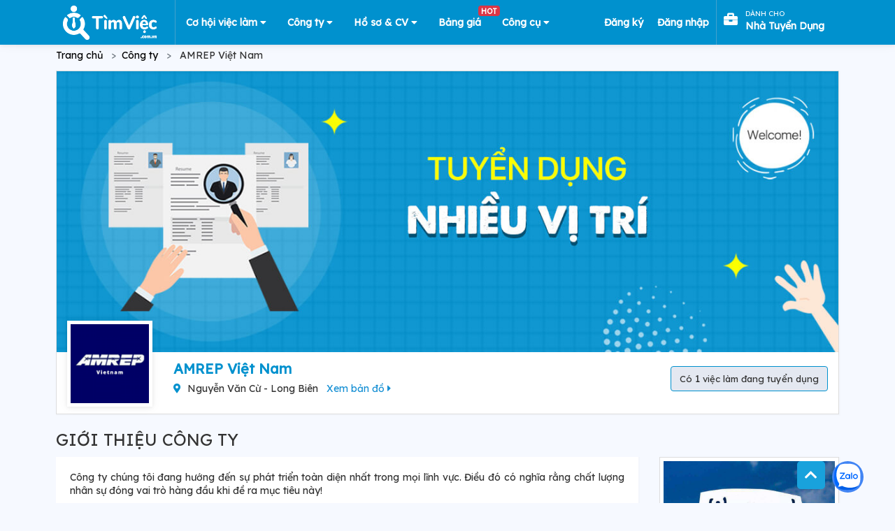

--- FILE ---
content_type: text/html; charset=UTF-8
request_url: https://timviec.com.vn/amrep-viet-nam-tuyen-dung-45669?utm_source=click-job-box&utm_medium=jobs&utm_campaign=trang-chu-viec-lam-luong-cao
body_size: 24795
content:
<!doctype html>
<html lang="vi">

<head>
    <meta charset="UTF-8">
    
    
    <meta content='width=device-width, initial-scale=1, user-scalable=1, minimum-scale=1, maximum-scale=5' name='viewport'/> 
    <meta http-equiv="X-UA-Compatible" content="ie=edge">
    <!-- CSRF Token -->
    <meta name="csrf-token" content="Nlsc9D1A3uNoxpPnfhOxK4ku61fH2gfRFPxzFrO8">
    <meta name='dmca-site-verification' content='QVlvMHUyWnMwUmpnaStkWDFQSk1BZz090' />
    <meta name="google-site-verification" content="9unXHJ2al_YE0rdbabAk_KfLJ8O4HIf9eSvFtk-WIfE" />
    <meta name="facebook-domain-verification" content="r3wyi71q6xjotcnmc4blsxst988du8" />
    <meta name="copyright" content="Công ty TNHH Eyeplus Online" />
    <meta name="distribution" content="global">
    <meta name="revisit-after" content="1 days">
    <meta property="fb:app_id" content="111638053939917" />


    <meta property="og:locale" content="vi_VN" />
    <link rel="shortcut icon" type="image/x-icon" href="https://timviec.com.vn/favicon.png" id="favicon">
        <meta name="robots" content="index, follow">
        <title>AMREP Việt Nam tuyển dụng mới nhất tại Timviec.com.vn 45669</title>
<meta name="description" content="AMREP Việt Nam tuyển dụng việc làm lương cao hấp dẫn và phù hợp với người tìm việc. Xem thông tin nhà tuyển dụng AMREP Việt Nam tại Timviec.com.vn 45669">
<meta name="keywords" content="tim viec lam, viec lam, việc làm, tìm việc làm, tim viec nhanh, tìm việc nhanh, kiếm việc, tìm việc">
<link rel="canonical" href="https://timviec.com.vn/amrep-viet-nam-tuyen-dung-45669"/>
    <meta property="og:title" content="AMREP Việt Nam tuyển dụng mới nhất tại Timviec.com.vn 45669" />
<meta property="og:description" content="AMREP Việt Nam tuyển dụng việc làm lương cao hấp dẫn và phù hợp với người tìm việc. Xem thông tin nhà tuyển dụng AMREP Việt Nam tại Timviec.com.vn 45669" />
<meta property="og:type" content="website" />
<meta property="og:site_name" content="TimViec" />
<meta property="og:image:url" content="https://timviec.com.vn/images/share_thumb_preview_v2.png" />

    <meta name="twitter:card" content="timviec.com.vn" />
<meta name="twitter:site" content="@timviec" />
<meta name="twitter:title" content="AMREP Việt Nam tuyển dụng mới nhất tại Timviec.com.vn 45669" />
<meta name="twitter:description" content="AMREP Việt Nam tuyển dụng việc làm lương cao hấp dẫn và phù hợp với người tìm việc. Xem thông tin nhà tuyển dụng AMREP Việt Nam tại Timviec.com.vn 45669" />
    <link rel="dns-prefetch" href="//google-analytics.com">
    <link rel="dns-prefetch" href="//fonts.googleapis.com">
    <link rel="dns-prefetch" href="//fonts.gstatic.com">
    <link rel="dns-prefetch" href="//cdnjs.cloudflare.com">
    <link rel="dns-prefetch" href="//fontawesome.com">
    <link rel="dns-prefetch" href="//connect.facebook.net">
    <link rel="dns-prefetch" href="//google.com">
    <link rel="dns-prefetch" href="//facebook.com">
    <link rel="dns-prefetch" href="//gstatic.com">
    <link rel="dns-prefetch" href="//staticxx.facebook.com">
    <link rel="prev" href="https:timviec.com.vn" />
    <link href="https://timviec.com.vn/css/plugins/toastr/toastr.min.css" rel="stylesheet">
    <link rel="preload" href="https://timviec.com.vn/images/banners/timvieccv.png?pc=1" as="image" type="image/png" />
        
    <!-- stack styles -->
        <!-- ./stack styles -->
    <link href="/plugins/mcx-dialog-mobile/mcx-dialog-mobile.css" rel="stylesheet" />
    <link href="/plugins/jquery-sumoselect/sumoselect.css" rel="stylesheet"/>
    <link rel="stylesheet" href="https://timviec.com.vn/minify/minify.css?v=t8ehxp">
    <link rel="stylesheet" href="https://timviec.com.vn/minify/minify_scss.css?v=t8ehxp">
    <!-- stack css -->
        <!-- ./stack css -->
            <!-- Google Tag Manager -->
        <script>
            (function(w, d, s, l, i) {
                w[l] = w[l] || [];
                w[l].push({
                    'gtm.start': new Date().getTime(),
                    event: 'gtm.js'
                });
                var f = d.getElementsByTagName(s)[0],
                    j = d.createElement(s),
                    dl = l != 'dataLayer' ? '&l=' + l : '';
                j.async = true;
                j.src =
                    'https://www.googletagmanager.com/gtm.js?id=' + i + dl;
                f.parentNode.insertBefore(j, f);
            })(window, document, 'script', 'dataLayer', 'GTM-PL36D43');
        </script>
        <!-- End Google Tag Manager -->
        <!-- application/ld+json -->
    <script type="application/ld+json">
{
  "@context": "https://schema.org/",
  "@type": "WebSite",
  "name": "TimViec",
  "url": "https://timviec.com.vn",
  "potentialAction": {
    "@type": "SearchAction",
    "target": "https://timviec.com.vn/tim-viec-lam?q={search_term_string}",
    "query-input": "required name=search_term_string"
  }
}

</script>
<script type="application/ld+json">
{
      "@context": "https://schema.org",
      "@type": "EmploymentAgency",
      "name": "Timviec.com.vn",
      "alternateName": "Tìm Việc Làm Nhanh 24h, Tuyển Dụng Hiệu Quả Toàn Quốc 2025",
      "logo": "https://timviec.com.vn/images/logo.png",
      "image": "https://timviec.com.vn/images/logo.png",
      "description": "Tìm kiếm việc làm nhanh 24h, hiệu quả ✔️ Đăng tin tuyển dụng và tìm ứng viên miễn phí ✔️ Tạo CV tìm việc và Ứng tuyển nhanh chóng!",
      "hasMap": "https://www.google.com/maps/place/T%C3%ACm+Vi%E1%BB%87c:+T%E1%BA%A1o+m%E1%BA%ABu+CV+xin+vi%E1%BB%87c+Online+-+T%C3%ACm+vi%E1%BB%87c+l%C3%A0m+nhanh+t%E1%BA%A1i+nh%C3%A0/@21.0251277,105.7889983,17z/data=!3m1!4b1!4m5!3m4!1s0x3135abac100e9c7f:0xf6f18e47746a45c9!8m2!3d21.0251227!4d105.791187",
      "url": "https://timviec.com.vn/",
      "telephone": "0981448766",
      "priceRange": 0,
      "address": {
        "@type": "PostalAddress",
        "streetAddress": "Số 81, ngõ 68, đường Cầu Giấy, tổ 05, Phường Nghĩa Đô, Thành phố Hà Nội, Việt Nam",
        "addressLocality": "Cầu Giấy",
        "addressRegion": "Hà Nội",
        "postalCode": "100000",
        "addressCountry": "Việt Nam"
      },
      "geo": {
        "@type": "GeoCoordinates",
        "latitude": 21.0251227,
        "longitude": 105.7889983
      },
      "openingHoursSpecification": {
        "@type": "OpeningHoursSpecification",
        "dayOfWeek": [
          "Monday",
          "Tuesday",
          "Wednesday",
          "Thursday",
          "Friday"
        ],
        "opens": "00:00",
        "closes": "23:59"
      },
      "sameAs": [
        "https://www.facebook.com/Timviec.com.vn19/",
        "https://twitter.com/timviecplus",
        "https://www.linkedin.com/in/tuyendungvieclam",
        "https://www.pinterest.com/timviecplus/",
        "https://timviecplus.tumblr.com/",
        "https://soundcloud.com/timviecplus",
        "https://www.youtube.com/channel/UCUPGScS_hGmJV5plKpJ9Oow",
        "https://sites.google.com/site/timviecplus/",
        "https://timviecplus.blogspot.com/",
        "https://medium.com/@timviecplus",
        "https://timviecplus.wordpress.com/",
        "https://ello.co/timviecplus",
        "https://timviecplus.weebly.com/",
        "https://www.reddit.com/user/timviecplus/",
          "https://www.diigo.com/profile/timviecplus",
          "https://www.plurk.com/timviecplus",
          "https://www.instapaper.com/p/timviecplus",
          "https://degreed.com/timviecplus#/overview",
          "https://www.vietnamta.vn/timviecplus",
          "https://www.scoop.it/u/timviecplus",
          "https://dashburst.com/timviecplus",
          "http://myfolio.com/timviecplus",
          "https://myspace.com/timviecplus",
          "https://www.deviantart.com/timviecplus",
          "https://flipboard.com/@timviecplus",
          "https://ok.ru/timviecplus",
          "https://www.minds.com/timviecplus/",
          "https://enetget.com/timviecpluss",
          "https://vnexpress.net/nen-tang-tim-viec-dong-hanh-cung-ung-vien-va-doanh-nghiep-4163463.html",
          "https://social.msdn.microsoft.com/Profile/timviecplus",
          "https://www.24h.com.vn/doanh-nghiep/go-roi-bai-toan-tuyen-dung-dau-dau-cho-doanh-nghiep-c849a1146635.html",
          "https://dantri.com.vn/kinh-doanh/timvieccomvn-gioi-thieu-top-viec-lam-hot-trong-mua-dich-20200810113218053.htm",
          "https://tuoitre.vn/timvieccomvn-dia-chi-tin-cay-cho-moi-ung-vien-20200615144100915.htm",
          "https://ms.wikipedia.org/wiki/Cara_Mudah_Mencari_Pekerjaan",
          "https://thanhnien.vn/ban-can-biet/huong-dan-tao-cv-chuyen-nghiep-tren-cvtimvieccomvn-cho-sinh-vien-moi-ra-truong-1189812.html",
          "https://zingnews.vn/tim-viec-lam-them-de-va-nhanh-hon-voi-website-timvieccomvn-post1005743.html",
          "https://kenh14.vn/lam-the-nao-de-tim-viec-that-hieu-qua-trong-thoi-dai-40-20191101131904926.chn",
          "https://tienphong.vn/timviec-com-vn-giai-phap-tim-viec-nhanh-cho-sinh-vien-post1248018.tpo",
          "https://soha.vn/nhan-vien-kinh-doanh-can-gi-lam-the-nao-de-ung-tuyen-20191025143522828.htm",
          "https://ngoisao.net/cach-ket-noi-voi-nha-tuyen-dung-bang-cv-online-4062963.html"
      ]
  }


</script>
        <!-- ./application/ld+json -->

    
    
</head>

<body class="theme-2 web">
        <div id="page-wrapper" style="width: 100%;position: relative;overflow: hidden">
        <header id="header-wrapper">
    <nav class="navbar main-navbar navbar-expand-lg">
        <div class="container" style="height: 100%">
                            <div class="logo-page">
                    <a rel="follow" href="https://timviec.com.vn" id="logo" class="navbar-brand logo-navbar">
                        <img src="https://timviec.com.vn/images/timviec-bigsize-trang.png?v=t8ehxp"  width="155" height="59" 
                            style="max-height: 59px; width: auto; max-width: 155px;"
                            alt="Tìm việc làm và tuyển dụng ứng viên nhanh"
                            title="Website tìm việc làm và tuyển dụng nhanh">
                    </a>
                </div>
                        <!-- /#logo -->
            <!-- Navigation -->
            <button class="navbar-toggler" type="button" data-toggle="collapse" data-target="#navbarContent"
                aria-expanded="false">
                <i class="fas fa-align-justify text-center"></i>
            </button>
            <div id="navbarContent" class="collapse navbar-collapse" style="height: 100%; justify-content: space-between;">

                <ul class="navbar-nav navbar-l">
                    <li class="nav-item item-account has-sub-menu" style="border-left: 1px solid #42a2cd;">
                        <a href="https://timviec.com.vn/tim-viec-lam" class="text-center">
                            Cơ hội việc làm
                            <i class="fas fa-caret-down"></i>
                        </a>
                        <ul class="hs-sub-menu list-unstyled hs-sub-menu-can-phai" style="display: none;">
                            <li class="dropdown-item">
                                <a href="https://timviec.com.vn/nhan-vien-kinh-doanh">
                                    Việc làm Nhân Viên Kinh Doanh
                                </a>
                            </li>
                            <li class="dropdown-item">
                                <a href="https://timviec.com.vn/ke-toan-kiem-toan">
                                    Việc làm Kế Toán
                                </a>
                            </li>
                            <li class="dropdown-item">
                                <a href="https://timviec.com.vn/viec-lam-tai-ha-noi-1581130">
                                    Việc làm tại Hà Nội
                                </a>
                            </li>
                            <li class="dropdown-item">
                                <a href="https://timviec.com.vn/viec-lam-tai-ho-chi-minh-1566083">
                                    Việc làm tại TP.HCM
                                </a>
                            </li>
                            
                        </ul>
                    </li>
                    <li class="nav-item item-account has-sub-menu">
                        <a href="#" onclick="return false" aria-label="Công ty" class="text-center">
                            Công ty
                            <i class="fas fa-caret-down"></i>
                        </a>
                        <ul class="hs-sub-menu list-unstyled hs-sub-menu-can-phai" style="display: none;">
                            <li class="dropdown-item">
                                <a href="https://timviec.com.vn/cong-ty">
                                    Danh sách công ty
                                </a>
                            </li>
                            <li class="dropdown-item">
                                <a href="https://timviec.com.vn/cong-ty-hang-dau">
                                    Top công ty
                                </a>
                            </li>
                        </ul>
                    </li>

                                            <li class="nav-item item-cv has-sub-menu">
                            <a class="text-center" target="_blank"
                                href="https://cv.timviec.com.vn?utm_source=timviec&utm_medium=header-menu">
                                Hồ sơ & CV
                                <i class="fas fa-caret-down"></i>
                            </a>
                            <ul class="hs-sub-menu list-unstyled hs-sub-menu-can-phai" style="display: none;">
                                <li class="dropdown-item">
                                    <a href="https://cv.timviec.com.vn">
                                        Mẫu CV xin việc
                                    </a>
                                </li>
                                <li class="dropdown-item">
                                    <a href="https://cv.timviec.com.vn/cv-tieng-anh">
                                        CV Tiếng Anh
                                    </a>
                                </li>
                                <li class="dropdown-item">
                                    <a href="https://cv.timviec.com.vn/cover-letter">
                                        Thư Xin việc
                                    </a>
                                </li>
                                <li class="dropdown-item">
                                    <a href="https://timviec.com.vn/mail">
                                        Thư mời Ứng tuyển
                                    </a>
                                </li>
                            </ul>
                        </li>
                    
                    <li class="nav-item item-company ">
                        <a class="text-center position-relative" href="https://timviec.com.vn/bang-gia-goi-loc-ho-so"
                            target="_blank">
                            Bảng giá
                            <span class="badge badge-danger position-absolute"
                                style="top: -7px;right: -12px;z-index: 9999">HOT</span>
                        </a>
                    </li>


                    <li class="nav-item item-account has-sub-menu">
                        <a href="#" onclick="return false" aria-label="Công cụ" class="text-center">
                            Công cụ
                            <i class="fas fa-caret-down"></i>
                        </a>
                        
                        <ul class="hs-sub-menu list-unstyled" style="display: none;">
                            <li class="dropdown-item">
                                <a href="https://salary.timviec.com.vn/" target="_blank">
                                    <img width="15px" class="mr-4" style="margin-top: -2px;width: 15px;height: 15px;"
                                        src="https://timviec.com.vn/images/icon-p3.png" /> Khám phá lương
                                </a>
                            </li>
                            <li class="dropdown-item">
                                <a href="https://timviec.com.vn/app">
                                    <img width="15px" class="mr-4" style="margin-top: -2px;width: 15px;height: 15px;"
                                        src="https://timviec.com.vn/images/icon-p4.png" /> Tải APP
                                </a>
                            </li>
                        </ul>
                    </li>
                </ul>

                <ul class="navbar-nav navbar-r ml-auto"
                     style="margin-left: 0 !important;" >
                    
                                    </ul>
                                    <ul class="navbar-nav navbar-r">
                        <li class="nav-item " style="padding: 0 10px">
                            <a class="pr-0 pl-0 d-flex" href="https://timviec.com.vn/dang-ky-tai-khoan"
                                style="height: 100%; text-transform:none; align-items: center;color: #fff;">
                                    <span class="text-white" style="font-size: 14px;font-weight: 700">Đăng ký</span>
                            </a>
                        </li>
                        <li class="nav-item " style="padding: 0 10px">
                            <a class="pr-0 pl-0 d-flex" href="https://timviec.com.vn/dang-nhap-tai-khoan"
                                style="height: 100%; text-transform:none; align-items: center;color: #fff;">
                                    <span class="text-white" style="font-size: 14px;font-weight: 700">Đăng nhập</span>
                            </a>
                        </li>

                        <li class="nav-item item-company" id="epl-btn" style="padding: 0 10px;border-left: 1px solid #42a2cd;">
                            <a class="pr-0 pl-0 d-flex" target="_blank"
                                href="https://timviec.com.vn/hr-tuyen-dung?utm_source=epl-btn&amp;utm_medium=nav-button&amp;utm_campaign=click-tracking"
                                style="line-height:unset;align-items: center;color: #fff;">
                                <i class="fas fa-briefcase" style="font-size: 20px;"></i>
                                <div style="padding: 7px 11px;">
                                    <span class="text-white" style="font-size: 10px;line-height:unset;">dành cho</span>
                                    <br>
                                    <span class="text-white"
                                        style="font-size: 14px;font-weight: 700;line-height:unset;text-transform: capitalize;">nhà tuyển dụng</span>
                                </div>
                            </a>
                        </li>
                    </ul>
                            </div>
            <!-- End Navigation -->
        </div>
    </nav>
</header>
        <!--  content -->
        <div id="main-wrapper">
               <style>
    .theme-2.web{
        background-color: #f6f9ff
    }
    .job-name {
        white-space: nowrap;
        overflow: hidden;
        text-overflow: ellipsis;
        display: block;
    }
    .company-about .carousel-indicators{
        display: none;
    }
    .company-about .carousel-indicators{
        bottom: 20px;
    }
    .info-company li i{
        width: 20px;
        text-align: center;
        line-height: 20px;
    }
    .info-company li{
        display: grid;
        grid-gap: 8px;
        grid-template-columns: 20px auto;
        margin-bottom: 5px;
        line-height: 20px;
    }
    .info-company{
        line-height: 20px;
    }
    .detail-company-list-job .item-job-box{
        margin-bottom: 0;
    }
    .detail-company-list-job{
        display: grid;
        grid-template-columns: 50% minmax(0, 1fr);
        grid-gap: 10px;
    }
</style>
 <!--  content -->
 <div class="tv-content mb-50">
    <div class="tv-company-detail-top">
        <div class="container">
            <div class="pt-70 pl-0 pr-0 breadcrumb" style="background-color: transparent; margin-bottom: 0;">
                <nav class="row search-breadcrumb">
                    <ul class="col-12 list-unstyled m-0">
                        <li class="breadcrumb-item"><a href="https://timviec.com.vn">Trang chủ</a></li>
                        <li class="breadcrumb-item"><a href="https://timviec.com.vn/cong-ty">Công ty</a></li>
                                                    <li class="breadcrumb-item">
                                AMREP Việt Nam
                            </li>
                                            </ul>
                </nav>
            </div>
            <div class="pb-10 bg-white box_shadow" style="border: 1px solid #ddd;">
                <div class="row">
                    <div class="col-12">
                        <div class="tv-company-bg">
                            <img style="width: 100%" src="https://timviec.com.vn/images/bg-congty-ds-new.jpg">
                        </div>
                    </div>
                    <div class="col-12 col-lg-7">
                        <div class="row">
                            <div class="col-3">
                                <div class="company-logo">
                                    <img src="https://timviec.com.vn/storage/companies/45669/thumb-150x150-JmEa1oXj1eOYxq0JNDH1X8tBSRn2g61JKpjAZpLP.png" alt="logo">
                                </div>
                            </div>
                            <div class="col-9">
                                <div class="meta mt-10">
                                    <h1 class="company-name fw-700 fs-20 color-main mb-5 show_html_xac_minh" title="AMREP Việt Nam" data-company_id="45669"><span class="mr-5">AMREP Việt Nam</span></h1>
                                    <p class="address mb-5"><i
                                            class="fas fa-map-marker-alt color-main pr-5"></i> Nguyễn Văn Cừ - Long Biên <a href="https://www.google.com/maps?q=Nguyễn Văn Cừ - Long Biên" target="_blank" rel="nofollow" class="address-link">Xem bản đồ <i class="fa fa-caret-right"></i></a></p>
                                                                    </div>
                            </div>
                        </div>
                    </div>
                    <div class="col-6 col-lg-2 fs-14 mt-20">
                                            </div>
                    <div class="col-6 col-lg-3 fs-14 mt-20 text-right">
                        <div class="job-num border-main btn bg-e4e8f1 fs-13 mr-15">
                            Có <span class="fs-15 fw-500">1</span> việc làm đang tuyển dụng
                        </div>
                    </div>
                </div>
            </div>
        </div>
    </div>
    <div class="container mt-10">
            </div>
    <div class="company-about mt-20">
        <div class="container">
            <div class="" style="margin-top: 13px;">
                <div class="row">
                    <div class="col-12 col-lg-12"><h2 class="fs-24 fw-500 text-transfom-up">Giới thiệu công ty</h2></div>
                    <div class="col-9 col-lg-9">
                        <div class="content-about bg-white box_shadow pd-20">
                                                        <div class="content-about-text">
                                                                    Công ty chúng tôi đang hướng đến sự phát triển toàn diện nhất trong mọi lĩnh vực. Điều đó có nghĩa rằng chất lượng nhân sự đóng vai trò hàng đầu khi đề ra mục tiêu này!
                                                            </div>

                        <!--<iframe
                                src="https://www.google.com/maps/embed/v1/place?key=AIzaSyBwNGSYkdvi2O939bp9F2yeZHytXleYyWc&q=Nguyễn Văn Cừ - Long Biên"
                                width="100%" height="300" frameborder="0" style="border:0;"
                                allowfullscreen=""></iframe>-->

                        </div>
                        <div class="mt-10">
                                                            <h2 class="fs-24 fw-500 text-transfom-up">Tuyển dụng</h2>
                                <div class="bg-white box_shadow pd-10">
                                    <div id="detail-company-list-job-box" class="detail-company-list-job mb-10">
                                        <div class="item-job-box pd-10
        
        
        ">
        <h3 class="field-job-title fs-14 mb-10 fw-600" data-placement="top"
            title="QC/Inspector" data-toggle="tooltip"
            data-original-title="QC/Inspector">
            <a target="_blank" rel="dofollow" href="https://timviec.com.vn/qcinspector-65300.html?utm_source=click-job-box&amp;utm_medium=jobs&amp;utm_campaign=company-detail"
               class="text-ellipsis color-555  titleItemJob" data-id="65300">
                                                                QC/Inspector
            </a>
        </h3>
        <div class="field-salary-time d-flex justify-content-between fs-14 color-555 field-item-job-slide-1">
            <span class="salary" title="16/05/2024">
                <span class="pr-5 fs-16" ><i style="color: #555;width: 16px;text-align: center" class="fal fa-calendar-alt fs-14"></i></span>16/05/2024
                                    <label class="p-1 badge badge-warning">Đã hết hạn</label>
                
            </span>
            <span class="clock" title="Hà Nam">
                <span class="pr-5 fs-16" ><i style="color: #555;width: 16px;text-align: center" class="fal fa-map-marker-alt fs-14"></i></span>Hà Nam
            </span>
            <span class="times" title="12 triệu - 15 triệu">
                <span class="pr-5 fs-16" ><i style="color: #555;width: 16px;text-align: center" class="fal fa-usd-circle fs-14"></i></span>12 triệu - 15 triệu
            </span>
            <span class="times" title="Toàn thời gian cố định">
                <span class="pr-5 fs-16" ><i style="color: #555;width: 16px;text-align: center" class="fal fa-clock fs-14"></i></span>Toàn thời gian cố định
            </span>
        </div>
    </div>
                                    </div>
                                                                            <div class="d-flex justify-content-center">
                                           <a target="_blank" href="https://timviec.com.vn/tim-viec-lam?utm_campaign=company-detail">
                                            <button type="button"
                                            class="btn btn-danger fs-13"
                                            id="detail-company-list-job-box-btn-view-more">
                                                Xem thêm việc làm mới >
                                            </button>   
                                           </a>
                                        </div>
                                                                    </div>
                                                    </div>
                    </div>
                    <div class="col-3 col-lg-3">
                        <div class="content-about-img bg-white box_shadow pd-5" style="border: 1px solid #ddd;">
                            <div id="company-image" class="carousel slide" data-ride="carousel">
                                                                    <img
                                        src="https://timviec.com.vn/images/about-company-0.jpg"
                                        alt="AMREP Việt Nam" style="width: 100%;height: 185px; object-fit: cover">
                                                            </div>
                            <h4 class="fs-14 text-center fw-600 text-transfom-up" style="line-height: 35px;">Thông tin công ty</h4>
                            <ul class="list-unstyled fs-13 info-company">
                                <li>
                                    <i class="color-main fas fa-map-marker-alt"></i>
                                    <span><b>Địa chỉ:</b> Nguyễn Văn Cừ - Long Biên</span>
                                </li>
                                <li>
                                    <i class="color-main fas fa-users"></i>
                                    <span><b>Quy mô:</b> </span>
                                </li>
                                <li>
                                    <i class="color-main fas fa-globe-americas"></i>
                                    <span><b>Website:</b> </span>
                                </li>
                            </ul>
                        </div>
                    </div>
                </div>
            </div>
        </div>
    </div>
</div>


        </div>
        <!--  end content -->
        <footer id="footer-wrapper" class="main-footer">
    <div class="info-more-timviec">
        <div class="container">
            <div class="row align-items-center justify-content-center">
                <img src="https://timviec.com.vn/images/screen7.png" class="mr-5" width="144px" height="64px"/>
                <span class="mr-10" >Ứng tuyển nhanh với CV thiết kế chuẩn cho công việc của bạn</span>
                <a target="_blank" href="https://cv.timviec.com.vn/" title="cv.timviec.com.vn" class="btn">Tại đây</a>
            </div>
        </div>
    </div>
    <div class="hotline_contact">
            <div class="container">
    <div class="row justify-content-between">
                    <div class="col m-auto text-center">
                <div class="tv-title">
                    <p style="font-weight: bold; font-size: 20px">Hotline cho Người tìm việc </p>
                </div>
                <div class="contact-box-content">
                    <img src="https://timviec.com.vn/images/lien-he-ho-tro.png" width="167px" alt="Liên hệ hỗ trợ">
                    <div class="phone-contact">
                        <i class="far fa-headset"></i>
                        <p>0981. 441. 766</p>
                    </div>
                </div>
            </div>
                    <!--<div class="line-space"></div>-->
                    <div class="col m-auto text-center">
                <div class="tv-title">
                    <p style="font-weight: bold; font-size: 20px">Hotline cho Nhà tuyển dụng </p>
                    
                </div>
                <div class="contact-box-content">
                    <div class="tv_content-right">
                        <div class="phone-contact">
                            <i class="far fa-headset"></i>
                            <p>0981. 448. 766</p>
                        </div>
                        <p class="text-uppercase title-sale-contact">nhân viên tư vấn dịch vụ tuyển dụng</p>
                        <div class="box-lien-he-sale">
                                                            <div class="col-6 item-sale-contact text-start p-0 mb-10 mt-10">
                                    <span>Ms Hương Trà</span>
                                    <div class="phone-number-icon">
                                        <i class="fas fa-phone-square-alt"></i>
                                        <a href="tel:0915900660"
                                            class="phone">0915900660</a>
                                    </div>
                                </div>
                                                            <div class="col-6 item-sale-contact text-start p-0 mb-10 mt-10">
                                    <span>Ms Thúy Kiều</span>
                                    <div class="phone-number-icon">
                                        <i class="fas fa-phone-square-alt"></i>
                                        <a href="tel:0358016325"
                                            class="phone">0358016325</a>
                                    </div>
                                </div>
                                                            <div class="col-6 item-sale-contact text-start p-0 mb-10 mt-10">
                                    <span>Ms Trần Hoa</span>
                                    <div class="phone-number-icon">
                                        <i class="fas fa-phone-square-alt"></i>
                                        <a href="tel:0983889761"
                                            class="phone">0983889761</a>
                                    </div>
                                </div>
                                                            <div class="col-6 item-sale-contact text-start p-0 mb-10 mt-10">
                                    <span>Ms Hoài Thu</span>
                                    <div class="phone-number-icon">
                                        <i class="fas fa-phone-square-alt"></i>
                                        <a href="tel:0358016150"
                                            class="phone">0358016150</a>
                                    </div>
                                </div>
                                                    </div>
                    </div>
                </div>
            </div>
            </div>
</div>    </div>
    

    <div id="footer-contact-wrapper">
        <div class="container">
            <div class="row inside-links">
                <div class="col">
                    <div class="footer-col">
                        
                        <ul class="list-unstyled fs-14 color-666">
                            <li class="fs-14 fw-600">Công ty TNHH Eyeplus Online</li>
                            <li class="mb-5"><i class="fas fa-map-marker-alt"></i><strong> Địa chỉ:</strong> Số 81, ngõ 68, đường Cầu Giấy, tổ 05, Phường Nghĩa Đô, Thành phố Hà Nội, Việt Nam
                            </li>
                            <li class="mb-5"><i class="fas fa-phone"></i><strong> SĐT</strong>: 0981 448 766</li>
                            <li class="mb-5"><i class="fas fa-envelope"></i><strong> Email</strong>:
                                <a href="/cdn-cgi/l/email-protection" class="__cf_email__" data-cfemail="660e0912140926120f0b100f03054805090b481008">[email&#160;protected]</a>
                            </li>
                        </ul>
                    </div>
                </div>
                <div class="col">
                    <div class="footer-col">
                        <h3 class="footer-title">Thông tin</h3>
                        <ul class="list-unstyled">
                            <li><a class="color-666" rel="nofollow" target="_blank" href="https://timviec.com.vn/gioi-thieu.html">
                                    Giới thiệu </a></li>
                            <li><a class="color-666" rel="nofollow" target="_blank" href="https://timviec.com.vn/lien-he">
                                    Liên hệ </a></li>
                            <li><a class="color-666" rel="nofollow" target="_blank" href="https://timviec.com.vn/faq.html"> Các
                                    câu hỏi thường gặp</a></li>
                            <li><a class="color-666" rel="nofollow" target="_blank" href="https://timviec.com.vn/privacy.html">
                                    Chính sách bảo mật</a></li>
                            <li><a class="color-666" rel="nofollow" target="_blank" href="https://timviec.com.vn/terms.html"> Điều
                                    khoản sử dụng </a></li>
                            <li><a class="color-666" target="_blank" href="https://timviec.com.vn/so-do-trang-web"> Quy chế hoạt
                                    động </a></li>
                        </ul>
                    </div>
                </div>
                <div class="col">
                    <div class="footer-col">
                        <h3 class="footer-title">Ứng viên</h3>
                        <ul class="list-unstyled">
                            <li><a class="color-666" rel="nofollow" target="_blank" href="https://timviec.com.vn/tim-viec-lam"> Tìm
                                    việc làm </a></li>
                            <li><a class="color-666" rel="nofollow" target="_blank"
                                   href="https://news.timviec.com.vn/cach-viet-cv"> Cách viết CV </a></li>
                            <li><a class="color-666" rel="nofollow" target="_blank"
                                   href="https://cv.timviec.com.vn?utm_source=timviec&utm_medium=header-menu">
                                    Tạo CV </a></li>
                            <li><a class="color-666" rel="nofollow" target="_blank"
                                   href="https://cv.timviec.com.vn/cv-tieng-anh"> CV tiếng Anh </a></li>
                            <li><a class="color-666" rel="nofollow" target="_blank"
                                   href="https://news.timviec.com.vn/cam-nang-nghe-nghiep"> Cẩm nang nghề nghiệp </a>
                            </li>
                            <li><a class="color-666" rel="nofollow" target="_blank" href="https://news.timviec.com.vn/">
                                    Thông tin tham khảo </a></li>
                        </ul>
                    </div>
                </div>
                <div class="col">
                    <div class="footer-col">
                        <h3 class="footer-title">Kết nối</h3>
                        <ul class="list-unstyled">
                            <li class="social-icons">
                                <a target="_blank" rel="nofollow" style="padding-right: 8px" aria-label="facebook" href="https://www.facebook.com/Timviec.com.vn19/"><i
                                        class="fab fa-facebook-square"></i></a>
                                <a target="_blank" rel="nofollow" style="padding-right: 8px" aria-label="linkedin"
                                   href="https://www.linkedin.com/in/tuyendungvieclam"><i
                                        class="fab fa-linkedin"></i></a>
                                <a target="_blank" rel="nofollow" style="padding-right: 8px" aria-label="youtube"
                                   href="https://www.youtube.com/channel/UCUPGScS_hGmJV5plKpJ9Oow"><i
                                        class="fab fa-youtube"></i></a>
                            </li>
                            <li>
                                <a target="_blank"
                                   href="//www.dmca.com/Protection/Status.aspx?ID=f3b39ad2-dde1-4d7d-9484-16302de6ecf9"
                                   title="DMCA.com Protection Status" class="dmca-badge">
                                    <img
                                        class="mCS_img_loaded lazyloaded"
                                        src="https://images.dmca.com/Badges/_dmca_premi_badge_2.png?ID=f3b39ad2-dde1-4d7d-9484-16302de6ecf9&"
                                        alt="DMCA.com Protection Status"/></a>
                                <script data-cfasync="false" src="/cdn-cgi/scripts/5c5dd728/cloudflare-static/email-decode.min.js"></script><script src="https://images.dmca.com/Badges/DMCABadgeHelper.min.js"></script>
                            </li>
                            <li>
                                <a target="_blank" href='http://online.gov.vn/Home/WebDetails/64182'>
                                    <img class="mCS_img_loaded lazyloaded" style="max-width: 140px; margin-top: 5px" alt='Đăng ký với bộ công thương'
                                         title='Đăng ký với bộ công thương' src='https://timviec.com.vn/images/bct.jpg'/></a>
                            </li>
                        </ul>
                    </div>
                </div>
                <div class="col">









                    <div class="footer-col giay-phep">
                        <a rel="nofollow" href="http://eyeplus.vn/" target="_blank">
                            <img width="120" src="https://timviec.com.vn/images/EyePlus.png" alt="logo timviec.com.vn" class="mCS_img_loaded lazyloaded">
                        </a>
                        <h2 class="fs-14 mt-15 fw-600">Công ty TNHH Eyeplus Online</h2>
                        <p class="fs-13">Giấy phép hoạt động dịch vụ việc làm số 80/2025-GP , do SỞ NỘI VỤ cấp ngày 12/12/2025</p>
                        
                    </div>
                    <div class="footer-col" style="display: none">
                        <h3 class="footer-title">Tài khoản của tôi</h3>
                        <ul class="list-unstyled">
                            <li><a href="https://timviec.com.vn/dang-nhap-tai-khoan" target="_blank" rel="nofollow">Đăng nhập</a>
                            </li>
                            <li><a href="https://timviec.com.vn/dang-ky-tai-khoan" target="_blank" rel="nofollow">Đăng ký</a>
                            </li>
                        </ul>
                    </div>
                </div>
            </div>
            
            
            
            
            
            
            
            
            
            
        </div>


        <div class="container">
            <div class="row inside-links">
                <div class="col"></div>
                <div class="col">
                    <div class="footer-col">
                        <h3 class="footer-title">Việc làm theo địa điểm</h3>
                        <ul class="list-unstyled">
                            <li><a class="color-666" rel="nofollow" target="_blank"
                                   href="https://timviec.com.vn/viec-lam-tai-ha-noi-1581130">Việc làm tại Hà Nội</a></li>
                            <li><a class="color-666" rel="nofollow" target="_blank"
                                   href="https://timviec.com.vn/viec-lam-tai-ho-chi-minh-1566083">Việc làm tại TPHCM</a></li>
                            <li><a class="color-666" rel="nofollow" target="_blank"
                                   href="https://timviec.com.vn/viec-lam-tai-da-nang-1583992">Việc
                                    làm tại Đà Nẵng </a></li>
                            <li><a class="color-666" rel="nofollow" target="_blank"
                                   href="https://timviec.com.vn/viec-lam-tai-binh-duong-1565022">Việc làm tại Bình Dương</a></li>
                            <li><a class="color-666" rel="nofollow" target="_blank"
                                   href="https://timviec.com.vn/viec-lam-tai-dong-nai-1587923">Việc làm tại Đồng Nai</a></li>
                            <li><a class="color-666" rel="nofollow" target="_blank"
                                   href="https://timviec.com.vn/viec-lam-tai-can-tho-1586203">Việc làm tại Cần Thơ</a></li>
                        </ul>
                    </div>
                </div>
                <div class="col">
                    <div class="footer-col">
                        <h3 class="footer-title">Việc làm theo ngành nghề</h3>
                        <ul class="list-unstyled">
                            <li><a class="color-666" rel="nofollow" target="_blank"
                                   href="https://timviec.com.vn/nhan-vien-kinh-doanh">Việc làm Kinh Doanh</a></li>
                            <li><a class="color-666" rel="nofollow" target="_blank" href="https://timviec.com.vn/ke-toan-kiem-toan">Việc
                                    làm Kế Toán</a></li>
                            <li><a class="color-666" rel="nofollow" target="_blank" href="https://timviec.com.vn/it-phan-mem">Việc
                                    làm IT</a></li>
                            <li><a class="color-666" rel="nofollow" target="_blank" href="https://timviec.com.vn/marketing-pr">Việc
                                    làm Marketing</a></li>
                            <li><a class="color-666" rel="nofollow" target="_blank"
                                   href="https://timviec.com.vn/tu-van-cham-soc-khach-hang">Việc làm Tư Vấn/Chăm sóc Khách Hàng</a>
                            </li>
                            <li><a class="color-666" rel="nofollow" target="_blank" href="https://timviec.com.vn/ban-hang">Việc làm
                                    Bán Hàng</a></li>
                        </ul>
                    </div>
                </div>
                <div class="col">
                    <div class="footer-col">
                        <h3 class="footer-title">Hồ sơ & Công cụ</h3>
                        <ul class="list-unstyled">
                            <li><a class="color-666" rel="nofollow" target="_blank" href="//cv.timviec.com.vn">Tạo CV
                                    xin việc</a></li>
                            <li><a class="color-666" rel="nofollow" target="_blank"
                                   href="https://apps.apple.com/us/app/timviec-com-vn-t%C3%ACm-vi%E1%BB%87c-l%C3%A0m/id1539359009">Tải
                                    App Timviec</a></li>
                            <li><a class="color-666" rel="nofollow" target="_blank" href="//salary.timviec.com.vn/">Khám
                                    phá Mức Lương</a></li>
                        </ul>
                    </div>
                </div>
                <div class="col">
                    <div class="footer-col">
                        <h3 class="footer-title">Dành cho Nhà Tuyển Dụng</h3>
                        <ul class="list-unstyled">
                            <li><a class="color-666" rel="nofollow" target="_blank" href="/nha-tuyen-dung/dang-tin">Đăng
                                    tin tuyển dụng</a></li>
                            <li><a class="color-666" rel="nofollow" target="_blank" href="/ung-vien">Tìm ứng viên</a>
                            </li>
                            <li><a class="color-666" rel="nofollow" target="_blank" href="/bang-gia-goi-loc-ho-so">Bảng
                                    giá Lọc Hồ Sơ</a></li>
                        </ul>
                    </div>
                </div>

            </div>
        </div>
    </div>
</footer>
<style>
    .inside-links .footer-title {
        padding-bottom: 11px;
        text-transform: initial;
        color: #4e4e4e;
        font-weight: 500;
    }

    .inside-links .footer-title:after {
        content: "";
        position: absolute;
        border: none;
        border-top: 1px solid #999;
        bottom: 0;
        width: 40px;
        height: 1px;
        left: 0;
    }
</style>

    </div>
    <div class="scroll-to-top notPrint" style="opacity: 1;"><i class="fas fa-chevron-up"></i></div>
        <div class="modal fade" id="modal-popup-create-cv" tabindex="-1" role="dialog" aria-labelledby="modal-create-cv-title"
    aria-modal="true">
    <div class="modal-dialog modal-dialog-centered modal-create-cv-online" style="max-width: 100% !important;"
        role="document">
        <div class="modal-content">
            <div class="box-banner-cv-create">
                <a target="_blank" href="https://zalo.me/3892734881637817913">
                    <img width="100%" src="https://timviec.com.vn/images/banners/timvieccv.png?pc=1" alt="Mua lẻ CV chọn lọc">
                </a>
                <div class="btn-close" data-dismiss="modal">
                    <i class="fas fa-times"></i>
                </div>
            </div>
        </div>
    </div>
</div>
<style>
    #modal-popup-create-cv .modal-create-cv-online {
        width: 70vw;
        margin: auto;
    }

    #modal-popup-create-cv .modal-create-cv-online .btn-close {
        background-color: rgb(29, 27, 33);
        cursor: pointer;
        color: #fff !important;
        border: 1px solid #fff;
        font-size: 16px;
        border-radius: 50%;
        width: 20px;
        height: 20px;
        display: flex;
        align-items: center;
        justify-content: center;
        position: absolute;
        z-index: 2;
        top: -10px;
        right: -10px;
    }
</style>
                <script src="//sp.zalo.me/plugins/sdk.js"></script>
    </body>

</html>
<!-- script -->
<script src="https://timviec.com.vn/minify/minify.js?v=t8ehxp"></script>
<script src="/plugins/jquery-sumoselect/jquery.sumoselect.tung_fix.js"></script>
<script>
    $(function () {
        $('.sumo-select').SumoSelect({
            csvDispCount: 3,
            selectAll: false,
            placeholder: "Chọn danh sách ngành nghề",
            search: true,
            searchText: 'Tìm kiếm',
            noMatch: 'Không tìm thấy ngành nghề phù hợp từ khoá "{0}"',
            captionFormat: '({0}) Ngành nghề',
            triggerChangeCombined: true,
            forceCustomRendering: true,
            showTitle: true
        });
    });
</script>

<script src="//js.pusher.com/7.0/pusher.min.js"></script>
<script>
    let user_id = "8db08a896804f6a7230c47f40403d48c";
    let channelUser;
    if ("") {
        localStorage.removeItem("saler_chat_live_guest");
        localStorage.removeItem("user_guest_info");
        localStorage.removeItem("user_guest_id")
    } else {
        if (!localStorage.getItem("user_guest_id")) {
            localStorage.setItem("user_guest_id", user_id)
        }
        user_id = localStorage.getItem("user_guest_id");
        localStorage.removeItem("sale-current")
    }
    if (localStorage.getItem("user_guest_info") && localStorage.getItem("user_guest_id") && localStorage.getItem(
            "saler_chat_live_guest") || localStorage.getItem("sale-current")) {
        let pusher = new Pusher("617c9ac6bd7bce513a59", {
            cluster: "ap1"
        });
        channelUser = pusher.subscribe(`channel-user-${user_id}`);
    }

    let user_type_id = "0";
    if (user_type_id == 2) {
        $(".not-display-with-uv").remove()
    }
</script>
<script src="https://timviec.com.vn/js/plugins/toastr/toastr.min.js"></script>
<style>
        #support-ticket-root {
            -webkit-font-smoothing: antialiased;
            -moz-osx-font-smoothing: grayscale;
            line-height: 1.5
        }

        #support-ticket-panel {
            bottom: 125px;
            /* bottom: 90px; */
            box-shadow: 0 4px 16px rgba(0, 0, 0, .08);
            max-width: 100%;
            min-height: 100px;
            overflow: hidden;
            right: 40px;
            background-color: #fff;
            border-radius: 8px;
            position: fixed;
            width: 360px;
            z-index: 1049;
            animation: ease 1s;
            display: none;
        }
    
        .support-ticket-panel-header {
            background-color: #3b78dc;
            background-position-x: right;
            background-position-y: center;
            background-repeat: no-repeat;
            background-size: 176px, 164px;
            border-radius: 8px 8px 0 0;
            color: #fff;
            font-size: 15px;
            padding: 15px;
        }

        .support-ticket-panel-header .support-ticket-panel-title {
            font-size: 25px;
            font-style: normal;
            font-weight: 700;
            line-height: 30px;
            margin-bottom: 20px;
            text-align: center;
            color: #fff;
        }

        .support-ticket-panel-header .support-ticket-panel-title span {
            border-bottom: solid 1px;
            padding-bottom: 5px;
        }

        .support-ticket-panel-header .support-ticket-panel-title img {
            margin-right: 8px;
            width: 24px;
        }

        .support-ticket-panel-header .support-ticket-cs {
            height: 56px;
        }

        .support-ticket-cs-people {
            align-items: center;
            display: flex;
            gap: 12px;
        }

        .support-ticket-panel-header .support-ticket-cs-avatar img {
            border-radius: 50%;
            height: 56px;
            width: 56px;
        }

        .support-ticket-panel-header .support-ticket-cs-name {
            font-size: 14px;
            font-style: normal;
            font-weight: 700;
            line-height: 15px;
            margin-bottom: 8px;
        }

        .support-ticket-panel-header .support-ticket-cs-heading {
            font-size: 11px;
            font-style: normal;
            font-weight: 500;
            line-height: 16px;
        }

        .support-ticket-panel-body ul {
            list-style: none;
            margin: 0;
            padding: 0;
        }

        .support-ticket-panel-body li {
            background: #fff;
            border-bottom: 1px solid #e9eaec;
            margin: 0;
            padding: 0;
        }

        .support-ticket-panel-body li:hover a {
            color: #0091ce;
        }

        .support-ticket-panel-body li a {
            align-items: center;
            color: #212f3f;
            display: flex;
            font-size: 15px;
            font-style: normal;
            font-weight: 500;
            gap: 20px;
            height: 50px;
            justify-content: flex-start;
            line-height: 20px;
            padding: 14px 20px;
            width: 100%;
            text-decoration: none;
        }

        .support-ticket-panel-body li a i {
            color: #0091ce;
            font-size: 20px;
            width: 26px;
            border-radius: 100px;
            background: white;
        }

        #support-ticket-launcher {
            align-items: center;
            background-color: #4285f4;
            border-radius: 50%;
            bottom: 15px;
            color: #fff;
            cursor: pointer;
            display: flex;
            font-size: 27px;
            height: 45px;
            width: 45px;
            right: 45px;
            bottom: 70px;
            justify-content: center;
            padding: 6px;
            position: fixed;
            text-align: center;
            transform: rotate(0);
            z-index: 99999;
            user-select: none;
        }

        #support-ticket-launcher img,
        #support-ticket-launcher i {
            user-select: none;
        }

        #support-ticket-launcher:hover {
            background: #3b78dc;
        }

        #support-ticket-launcher i {
            font-size: 25px;
            font-weight: 400;
        }

        .custom-point {
            content: "";
            width: 0;
            height: 0;
            border-left: 17px solid transparent;
            border-right: 18px solid transparent;
            border-top: 20px solid #3498db;
            position: absolute;
            bottom: -20px;
            left: 85%;
            transform: translateX(-50%);
        }

        .popup-title-suport-ticket-launcher {
            position: absolute;
            background: #3498db;
            width: 300px;
            right: -50%;
            font-size: 14px;
            bottom: 150%;
            font-weight: bold;
            display: flex;
            justify-content: space-around;
            border-radius: 5px;
            z-index: 9999;
        }
    </style>


    <div class="modal fade" id="modal-support-lien-he" tabindex="-1" role="dialog">
        <div class="modal-dialog modal-dialog-centered" style="max-width: 600px !important;" role="document">
            <div class="modal-content" style="background-color: #f0f0f0; !important;">
                <div class="modal-header text-center" style="background: #0091ce;color: #ffff;justify-content: center">
                    <div class="fs-20 mb-0 text-uppercase">Liên hệ</div>
                </div>
                <div class="modal-body">
                    <p><b>Timviec.com.vn</b> cam kết sẽ xử lý các vấn đề của bạn trong vòng tối đa 24h.</p>
                    <p>Hotline: 0981.441.766 và 0981.448.766</p>
                    <p>Trong trường hợp không liên lạc được, vui lòng gửi hỗ trợ tới email: <a href="/cdn-cgi/l/email-protection" class="__cf_email__" data-cfemail="5e36312a2c311e2a373328373b3d703d3133702830">[email&#160;protected]</a></p>
                    <p>Xin cảm ơn!</p>
                </div>
            </div>
        </div>
    </div>

    
    
    
    
    
    
    
    
    
    
    
    
    
    
    
    
    
    
    
    
    
    
    
    
    
    
    

    
    
    
    
    
    
    
    
    
    

    
    
    
    

    
    
    
    
    
    
    
    
    
    
    
    
    
    

    <div id="support-ticket-root">
        <div id="support-ticket-panel">
            <style>
    .inp-name,
    .inp-phone {
        height: 30px;
        font-size: 14px
    }

    .popup_suggest_chat {
        bottom: 15%;
        position: absolute;
        left: 20%;
        display: none;
    }

    .popup_suggest_chat-job {
        cursor: pointer;
        background: #fff;
        padding: 5px 10px;
        border-radius: 15px;
        font-weight: 400;
        margin-bottom: 10px;
    }

    .popup_suggest_chat-close {
        text-align: center;
        font-weight: 400;
    }
</style>
<link rel="stylesheet" href="https://timviec.com.vn/chatapp/mini-box.css">
<div class="mini-box-chat-web-guest " data-sale="" style="display: none; height: 400px;">
    <div class="mini-box-chat-web-guest-header">
        <span class="btn-back-guest">
            <i class="fas fa-chevron-left"></i>
        </span>
    </div>
    <div class="conversation">
        <div id="message-welcome" class="messages messages--received">
        </div>
        <div class="conversation-contents-chat"></div>
        <div class="card" style="width: 18rem; margin: auto">
            <div class="card-body">
                <p class="card-text">Chào Anh/Chị, hãy để lại SĐT và tên để được tư vấn chi tiết nhất nhé!</p>
                <input type="text" class="form-control inp-name" placeholder="Nhập họ và tên...">
                <br>
                <input type="text" class="form-control inp-phone" placeholder="Nhập số điện thoại...">
                <br>
                <div class="box_type_customer d-flex justify-content-between"> Tôi là :
                    <label for="inp-uv"> Ứng viên
                        <input type="radio" name="type_customer" id="inp-uv" value="2">
                    </label>

                    <label for="inp-ntd"> Nhà tuyển dụng
                        <input type="radio" name="type_customer" id="inp-ntd" value="1">
                    </label>
                </div>
            </div>
        </div>
    </div>
    <div class="text-bar">
        <div class="text-bar__field">
            <textarea type="text" class="chat-web-contents type_msg" placeholder="Nhập nội dung..."></textarea>
        </div>
        <div style="cursor: pointer"
            class=" chatweb-btn-send text-bar__thumb d-flex justify-content-center align-items-center">
            <i class="fas fa-location-arrow"></i>
        </div>
    </div>
    <div class="popup_suggest_chat">
        <div class="popup_suggest_chat-job">
            <span>Bạn muốn hỏi về công việc này <i class="fas fa-question-square" style="color: cadetblue"></i></span>
        </div>
        <div class="popup_suggest_chat-close">
            <span
                style="    background: #fff;
            padding: 5px 10px;
            border-radius: 15px;
            cursor: pointer;">Đóng
                <i class="fas fa-times-circle" style="color: #ff0000ad"></i></span>
        </div>
    </div>
</div>

<script data-cfasync="false" src="/cdn-cgi/scripts/5c5dd728/cloudflare-static/email-decode.min.js"></script><script>
    $(document).ready(function() {
        let i = 2 //page
        let user_id = localStorage.getItem('user_guest_id');
        let number_unread = $(`.number-un-read-guest`)
        let user_guest_info = JSON.parse(localStorage.getItem("user_guest_info"))
        let saler_chat_live_guest = JSON.parse(localStorage.getItem("saler_chat_live_guest"))
        let paramsSend = {
            "user_id": user_id,
            "user_type_id": user_guest_info?.user_type_id,
            "name": user_guest_info?.name,
            "phone": user_guest_info?.phone,
            "to_user": saler_chat_live_guest?.id,
            "contents": "",
            "user_sent": user_id,
            "job_id": 0,
            "params": ""
        }
        let next_page = ""


        function initChannel() {
            if (channelUser) {
                channelUser.bind(`messages-with-${user_id}`, function(data) {
                    let mess = data.data;
                    if (mess?.so_chat_live_auto_chia) {
                        delete mess.user_id
                        let saler_chat_new = mess
                        localStorage.setItem("saler_chat_live_guest", JSON.stringify(saler_chat_new))
                        saler_chat_live_guest = JSON.parse(localStorage.getItem(
                            "saler_chat_live_guest"))
                        setTimeout(() => window.location.reload(), 1000)
                        return toastr.info("Cuộc hội thoại đã được thay đổi người tư vấn");
                    }
                    if ($(".mini-box-chat-web-guest.clicked.visited").length > 0) {
                        callAjaxUpdateRead(mess.user_sent)
                        pushChat(mess)
                    } else {
                        let numberUnRead = Number(number_unread.text()) || 0
                        number_unread.text(numberUnRead + 1)
                        number_unread.css({
                            "color": "#ffff",
                            "font-size": "13px",
                            "border-radius": "10px",
                            "background": "red",
                            "padding": "3px"
                        })
                        if (click_support % 2 == 0) {
                            $("#support-ticket-launcher").append(
                                `   <span class="flag-notification" style="position: absolute;color: red;top: -4px;right: -4px;font-size: 14px;border-radius:10px;">
            					<i style="font-size: 20px;" class="fad fa-circle"></i>
            				</span>`
                            )
                        }

                    }
                });
            }
        }
        const renderChat = (dataChat) => {
            $(".conversation-contents-chat").html("")
            dataChat.reverse()
            dataChat.map((item) => {
                template(item)
            })
            scrollInto()
        }

        const template = (item, type = 0) => { //type = 0 : click vào hội thoại, type = 1: kéo xem tin nhắn
            let htmlMess = ""
            let contentItem = $(document.createTextNode(item.contents))
            if (item.user_sent != item.user_id) {
                let userCurentActive = item.user_sent != item.admin_id;
                htmlMess = $(`  

				<div id="message-${item.id}" class="messages messages--received">
                                            <pre  class=" message content-chat-item" style="margin-bottom:0;text-wrap: wrap;max-width:20vw;word-break: break-word;"></pre>
											<div class="msg_time fs-10 message-time mb-3" style=" display: none;text-align:left"">
                        <span>${formatDate(item.created_at)} <span style="color:${userCurentActive ?'#ff00008f' : '#00800094'}">${userCurentActive ? " (" + item?.r_admin_sent_in_history?.name +") ": ""}</span></span>
                </div>
              	</div>
				

                            `)
                htmlMess.find('.content-chat-item').append(contentItem)
                if (type != 0) {
                    $(".conversation-contents-chat").prepend(htmlMess)
                } else {
                    $(".conversation-contents-chat").append(htmlMess)
                }
            } else {
                htmlMess = $(`  

				<div class="messages messages--sent" id="message-${item.id}">
					<pre  class="message content-chat-item"  style="margin-bottom:0;text-wrap: wrap;max-width:20vw; word-break: break-word;"></pre>
					<div class="msg_time message-time fs-10" style=" display: none;text-align:right">
                                                <span>${formatDate(item.created_at)}</span>
                                            </div>
                </div>
               `)

                htmlMess.find('.content-chat-item').append(contentItem)

                if (type != 0) {
                    $(".conversation-contents-chat").prepend(htmlMess)

                } else {
                    $(".conversation-contents-chat").append(htmlMess)
                }
            }

        }

        const formatDate = (dateNeedHandle) => {
            const date = new Date(dateNeedHandle);
            return formattedDate =
                `${(date.getMonth() + 1).toString().padStart(2, '0')}/${date.getDate().toString().padStart(2, '0')}/${date.getFullYear()} | ${date.getHours().toString().padStart(2, '0')}:${date.getMinutes().toString().padStart(2, '0')}`;
        }
        const pushChat = (item) => {
            template(item)
            scrollInto()
        }

        const callAjaxSend = (params) => {
            return new Promise((res, rej) => {
                $.ajax({
                    type: "post",
                    url: "https://timviec.com.vn/ajax/chatweb-guest",
                    data: params,
                    dataType: "json",
                    success: function(response) {
                        if (response?.change_sale) {
                            localStorage.setItem("saler_chat_live_guest", JSON
                                .stringify(response.sale_new))
                            saler_chat_live_guest = JSON.parse(localStorage.getItem(
                                "saler_chat_live_guest"))
                            setTimeout(() => window.location.reload(), 1000)
                            return toastr.info(
                                "Cuộc hội thoại đã được thay đổi người tư vấn");
                        }
                        pushChat(response)
                        scrollInto()
                        $(".chatweb-btn-send").attr("disabled", false);
                        if (window.location.href.indexOf("bang-gia-goi-loc-ho-so") > -
                            1) {
                            fillFormLandingPageBangGiaGoiLocHoSo()
                        }
                        res(true)
                    },
                    error: function(res) {
                        toastr.error(res.responseJSON.message);
                        localStorage.removeItem(
                            "user_guest_info")
                        localStorage.removeItem(
                            "saler_chat_live_guest")
                        saler_chat_live_guest = ""
                        user_guest_info = ""
                        rej(false)
                    }
                });
            })
        }

        const callAjaxShow = (user_id, page = 1) => {
            if (typeof next_page == "boolean" && !next_page) {
                return;
            }
            let url = "https://timviec.com.vn/ajax/chatweb-guest/" +
                user_id +
                "?saler=" + saler_chat_live_guest?.id +
                "&page=" + page
            if (next_page != "") {
                url += "&next_page=" + next_page
            }
            return new Promise((res, rej) => {
                $.ajax({
                    type: "get",
                    url: url,
                    dataType: "json",
                    success: function(response) {
                        next_page = response.data.next_page
                        let dataChat = response.data.dataChat
                        if (page != 1) {

                            dataChat.map((item) => {
                                template(item, 1)
                            })
                            if (dataChat.length > 0) {
                                var element = document.getElementById(
                                    `message-${dataChat[0].id}`);
                                $(".conversation").scrollTop(element.offsetTop)
                            }

                        } else {
                            renderChat(dataChat)
                            $(".card-content-chat").removeAttr("style")
                        }
                        res(true)
                    },
                    error: function(res) {
                        rej(false)
                        toastr.error(res.responseJSON.message);
                    }
                });
            })
        }


        const callAjaxGetMessUnRead = () => {
            $.ajax({
                type: "get",
                url: "https://timviec.com.vn/ajax/messages-unread-guest/" +
                    `?user_id=${user_id}&saler_id=${saler_chat_live_guest?.id}`,
                dataType: "json",
                success: function(response) {
                    if (response.count_number_unread > 0) {
                        number_unread.text(response.count_number_unread)
                        number_unread.css({
                            "color": "#ffff",
                            "font-size": "13px",
                            "border-radius": "10px",
                            "background": "red",
                            "padding": "3px"
                        })
                        $("#support-ticket-launcher").append(
                            `   <span class="flag-notification" style="position: absolute;color: red;top: -4px;right: -4px;font-size: 14px;border-radius: 10px;">
								<i style="font-size: 20px;" class="fad fa-circle"></i>
								</span>`
                        )
                    }
                },
                error: function(res) {
                    toastr.error(res.responseJSON.message);
                }
            });
        }


        const callAjaxUpdateRead = (saler_id) => {
            $.ajax({
                type: "put",
                url: "https://timviec.com.vn/ajax/read-status-chatweb-guest",
                data: {
                    user_id: user_id,
                    saler_id: saler_id
                },
                dataType: "json",
                success: function(response) {

                },
            });
        }

        const scrollInto = () => {
            $(".conversation").scrollTop(9999999999);
        }

        const debounce = (func, delay) => {
            let timeoutId;

            return function(...args) {
                const context = this;

                clearTimeout(timeoutId);

                timeoutId = setTimeout(() => {
                    func.apply(context, args);
                }, delay);
            };
        }


        function validatePhone(input) {
            const regex =
                /^(0|\+84)(\s|\.)?((3[2-9])|(5[689])|(7[06-9])|(8[1-689])|(9[0-46-9]))(\d)(\s|\.)?(\d{3})(\s|\.)?(\d{3})$/;
            return regex.test(input);
        }


        function checkInfoGuest() {
            return new Promise((res, rej) => {
                let htmlWelcome = ""
                if (user_guest_info && saler_chat_live_guest) {
                    $(".mini-box-chat-web-guest-header").append(`
                    <div class="info-sale-chat" style="display: flex;align-items: flex-end;margin-bottom: 15px">
                        <img src="/images/supporter.png" alt="CSKH" style="width: 40px;height: 40px;">
                        <div class="fs-16 ml-10"><span class="fw-500" style="color: #ffff">${user_guest_info?.user_type_id == 2 ? 'Timviec.com.vn - Hỗ trợ khách hàng' : saler_chat_live_guest.name}</span>
                        </div>
                    </div> 
                `)
                    if (user_guest_info.user_type_id != 2) {
                        htmlWelcome =
                            `  <pre  class=" message content-chat-item" style="margin-bottom:0;text-wrap: wrap;max-width:20vw;word-break: break-word;">Chào Anh/Chị, Timviec.com.vn đã nhận thông tin và sẽ sớm phản hồi. Xin cảm ơn</pre>`

                    } else {
                        htmlWelcome =
                            `  <pre  class=" message content-chat-item" style="margin-bottom:0;text-wrap: wrap;max-width:20vw;word-break: break-word;">Xin chào, Mình là BP.CSKH của Timviec.com.vn. 
Mình có thể giúp gì cho bạn?</pre>`
                    }
                    $("#message-welcome").append(htmlWelcome)
                    $(".conversation .card").remove()
                }
                res(true)
            })
        }

        const getSaler = (typeCustomer) => {
            return new Promise((res, rej) => {
                $.ajax({
                    type: "get",
                    url: "https://timviec.com.vn/ajax/saler-chat-live/" + "?type_customer=" +
                        typeCustomer,
                    dataType: "json",
                    success: function(response) {
                        res(response);
                    },
                    error: function(res) {
                        toastr.error(res.responseJSON.message);
                        rej(res)
                    }
                });
            })
        }
        const fillFormLandingPageBangGiaGoiLocHoSo = () => {
            let form = $("#formRegisterService")
            let inpName = form.find("input[name=name]")
            let inpPhone = form.find("input[name=phone]")
            let inpCompanyName = form.find("input[name=company]")
            if (saler_chat_live_guest && user_guest_info) {
                $(inpName).val(user_guest_info?.name)
                $(inpPhone).val(user_guest_info?.phone)
                $(inpCompanyName).val(user_guest_info?.name)
            }
        }

        function initPusher() {
            let pusher = new Pusher("617c9ac6bd7bce513a59", {
                cluster: "ap1"
            });
            channelUser = pusher.subscribe(`channel-user-${user_id}`);
            initChannel()
        }

        initChannel()
        fillFormLandingPageBangGiaGoiLocHoSo()
        checkInfoGuest()

        document.addEventListener('scroll', debounce(function(e) {

            if ($(e.target).hasClass("conversation")) {
                let element = $(e.target);
                if ($(element[0]).scrollTop() == 0) {
                    callAjaxShow(user_id, i)
                    i++
                }
            }
        }, 200), true)

        $(window).on('load', function() {
            if (user_guest_info && saler_chat_live_guest) {
                callAjaxGetMessUnRead()
            }
        });
        $("#support-btn-chat-live").click(function() {
            if (saler_chat_live_guest && user_guest_info) {
                i = 2 //config lại giá trị page
                next_page = ""
                $(".mini-box-chat-web-guest").addClass("clicked")
                number_unread.text("")
                number_unread.removeAttr("style")
                $(".mini-box-chat-web-guest").addClass("visited")
                callAjaxShow(user_id).then(() => {
                    callAjaxGetMessUnRead()
                })
            }
        })
        if (window.location.href.indexOf("utm_source") > -1) {
            paramsSend.params = window.location.href.substring(window.location.href.indexOf(
                "utm_source"))
        }
        if (/-\d+\.html/.test(window.location.href)) {
            if (saler_chat_live_guest && user_guest_info) {
                $(".popup_suggest_chat").css("display", "block")
            }
        }
        $(document).on("click", ".chatweb-btn-send", debounce(function(e) {
            e.preventDefault();
            let contents = $(".chat-web-contents").val().trim();
            let inpName = ""
            let inpPhone = ""
            if (contents == "") {
                return toastr.error("Vui lòng nhập nội dung");
            }

            $(this).attr("disabled", true);
            if (!user_guest_info && saler_chat_live_guest || user_guest_info && !
                saler_chat_live_guest) {
                localStorage.removeItem("user_guest_id")
                localStorage.removeItem("saler_chat_live_guest")
                toastr.info("Trang web sẽ tải lại do thiếu thông tin")
                setTimeout(() => {
                    return location.reload()
                }, 1000)
            }
            if (!user_guest_info && !saler_chat_live_guest) {
                inpName = $(".inp-name").val().trim();
                inpPhone = $(".inp-phone").val();
                inpTypeCustomer = $("input[name='type_customer']:checked").val()

                if (inpName == "") {
                    return toastr.error("Vui lòng nhập tên");
                }
                if (inpPhone == "") {
                    return toastr.error("Vui lòng nhập số điện thoại");
                }
                if (!inpTypeCustomer) {
                    return toastr.error("Vui lòng chọn loại khách hàng");
                }
                if (!validatePhone(inpPhone)) {
                    return toastr.error("Số điện thoại chưa phù hợp");
                }

                $(".chat-web-contents").val("");
                $(".mini-box-chat-web-guest").addClass("visited")
                $(".mini-box-chat-web-guest").addClass("clicked")
                //khởi tạo pusher
                if (!localStorage.getItem("user_guest_info") &&
                    !localStorage.getItem("saler_chat_live_guest")) {
                    initPusher()
                }
                getSaler(inpTypeCustomer).then((values) => {
                    localStorage.setItem("saler_chat_live_guest", JSON.stringify(
                        values))
                    localStorage.setItem("user_guest_info", JSON.stringify({
                        name: inpName,
                        phone: inpPhone,
                        user_type_id: inpTypeCustomer
                    }))
                    user_guest_info = JSON.parse(localStorage.getItem(
                        "user_guest_info"))
                    saler_chat_live_guest = JSON.parse(localStorage.getItem(
                        "saler_chat_live_guest"))
                    paramsSend.contents = contents
                    paramsSend.name = user_guest_info.name
                    paramsSend.user_type_id = user_guest_info.user_type_id
                    paramsSend.phone = user_guest_info.phone
                    paramsSend.to_user = saler_chat_live_guest.id
                    paramsSend.chat_started = 1
                    callAjaxSend(paramsSend).then(() => {
                        checkInfoGuest()
                    })
                })
            }
            if (saler_chat_live_guest && user_guest_info) {
                paramsSend.contents = contents
                callAjaxSend(paramsSend)
                $(".chat-web-contents").val("");
            }
        }, 200));
        $(".chat-web-contents").keydown(function(e) {
            if (e.keyCode == 13) {
                if (e.ctrlKey) {
                    var $textarea = $(e.target);
                    if ($textarea.is('textarea')) {
                        var content = $textarea.val();
                        var caretPos = $textarea.prop("selectionStart");
                        $textarea.val(content.substring(0, caretPos) + "\n" + content.substring(
                            caretPos));
                        $textarea.prop("selectionStart", caretPos + 1);
                        $textarea.prop("selectionEnd", caretPos + 1);
                    }
                } else {
                    e.preventDefault();
                    $(".chatweb-btn-send").click();
                }
            }
        });
        $(document).on("click", ".popup_suggest_chat-close", function() {
            $(".popup_suggest_chat").css("display", "none")
        })
        $(document).on("click", ".popup_suggest_chat-job", function() {
            paramsSend.job_id = $(".save-job-detail").attr('data-job')
            paramsSend.contents =
                `Tôi muốn được tư vấn về công việc ${$(".tv-job-detail-top .list-unstyled li h1").text()} của ${$(".tv-job-detail-top .list-unstyled li a[data-company_id]").text().trim()} có khu vực tuyển dụng tại ${$(".tv-job-detail-top .list-unstyled li a")[3].innerText}`
            $(".popup_suggest_chat").css("display", "none")
            callAjaxSend(paramsSend)
        })
        $(document).on('click', ".content-chat-item", function() {
            $(this).next().toggle();
        })
    });
</script>
            <div class="support-ticket-box">
                <div class="support-ticket-panel-header">
                    <div class="support-ticket-panel-title">
                        <div><span>Yêu cầu hỗ trợ</span></div>
                    </div>
                    <div class="support-ticket-cs">
                        <div class="support-ticket-cs-people">
                            <div class="support-ticket-cs-avatar">
                                <img src="/images/yeu_cau_ho_tro.png" alt="Timviec.com.vn hỗ trợ dịch vụ"
                                    title="Timviec.com.vn hỗ trợ dịch vụ">
                            </div>
                            <div>
                                <div class="support-ticket-cs-name">Hotline: 0981.448.766</div>
                                <div class="support-ticket-cs-heading">TIMVIEC.COM.VN thường phản hồi trong vòng 24h
                                </div>
                            </div>
                        </div>
                    </div>
                </div>
                <div class="support-ticket-panel-body">
                    <ul>
                                                    <li>
                                <a href="javascript:void(0)" id="support-btn-chat-live">
                                    <i class="fa fa-comment"></i>
                                    <span>Chat live </span>
                                    <span class="number-un-read-guest"></span>
                                </a>
                            </li>
                        
                        <li>
                            <a href="javascript:void(0)" id="support-btn-lien-he">
                                <i class="fa fa-phone-alt"></i>
                                <span>Liên hệ Timviec.com.vn</span>
                            </a>
                        </li>
                        <li>
                            <a href="/bang-gia-goi-loc-ho-so" target="_blank">
                                <i class="fa fa-address-card"></i>
                                Tìm hiểu dịch vụ tuyển dụng
                            </a>
                        </li>
                        <li>
                            <a href="https://cv.timviec.com.vn" target="_blank">
                                <i class="fa fa-envelope-open"></i>
                                Tạo CV xin việc
                            </a>
                        </li>
                        <li>
                            <a href="/faq.html" target="_blank">
                                <i class="fa fa-question-circle"></i>
                                Các câu hỏi khác
                            </a>
                        </li>
                        
                        
                        
                        
                        
                        
                        <li style="padding: 16px">
                            <div style="text-align: center">
                                <img src="/images/logo.png" alt="timviec.com.vn">
                            </div>
                        </li>
                    </ul>

                </div>
            </div>
        </div>
        
        <div id="btn-zalo-support">
    
        <a href="https://zalo.me/3892734881637817913" target="_blank" aria-label="Kết nối với Timviec.com.vn qua Zalo"> <svg width="45" height="45" viewBox="-4 -9 60 60" fill="none"
            xmlns="http://www.w3.org/2000/svg">
            <path fill-rule="evenodd" clip-rule="evenodd"
                d="M22.782 0.166016H27.199C33.2653 0.166016 36.8103 1.05701 39.9572 2.74421C43.1041 4.4314 45.5875 6.89585 47.2557 10.0428C48.9429 13.1897 49.8339 16.7347 49.8339 22.801V27.1991C49.8339 33.2654 48.9429 36.8104 47.2557 39.9573C45.5685 43.1042 43.1041 45.5877 39.9572 47.2559C36.8103 48.9431 33.2653 49.8341 27.199 49.8341H22.8009C16.7346 49.8341 13.1896 48.9431 10.0427 47.2559C6.89583 45.5687 4.41243 43.1042 2.7442 39.9573C1.057 36.8104 0.166016 33.2654 0.166016 27.1991V22.801C0.166016 16.7347 1.057 13.1897 2.7442 10.0428C4.43139 6.89585 6.89583 4.41245 10.0427 2.74421C13.1707 1.05701 16.7346 0.166016 22.782 0.166016Z"
                fill="#0068FF" />
            <path opacity="0.12" fill-rule="evenodd" clip-rule="evenodd"
                d="M49.8336 26.4736V27.1994C49.8336 33.2657 48.9427 36.8107 47.2555 39.9576C45.5683 43.1045 43.1038 45.5879 39.9569 47.2562C36.81 48.9434 33.265 49.8344 27.1987 49.8344H22.8007C17.8369 49.8344 14.5612 49.2378 11.8104 48.0966L7.27539 43.4267L49.8336 26.4736Z"
                fill="#001A33" />
            <path fill-rule="evenodd" clip-rule="evenodd"
                d="M7.779 43.5892C10.1019 43.846 13.0061 43.1836 15.0682 42.1825C24.0225 47.1318 38.0197 46.8954 46.4923 41.4732C46.8209 40.9803 47.1279 40.4677 47.4128 39.9363C49.1062 36.7779 50.0004 33.22 50.0004 27.1316V22.7175C50.0004 16.629 49.1062 13.0711 47.4128 9.91273C45.7385 6.75436 43.2461 4.28093 40.0877 2.58758C36.9293 0.894239 33.3714 0 27.283 0H22.8499C17.6644 0 14.2982 0.652754 11.4699 1.89893C11.3153 2.03737 11.1636 2.17818 11.0151 2.32135C2.71734 10.3203 2.08658 27.6593 9.12279 37.0782C9.13064 37.0921 9.13933 37.1061 9.14889 37.1203C10.2334 38.7185 9.18694 41.5154 7.55068 43.1516C7.28431 43.399 7.37944 43.5512 7.779 43.5892Z"
                fill="white" />
            <path
                d="M20.5632 17H10.8382V19.0853H17.5869L10.9329 27.3317C10.7244 27.635 10.5728 27.9194 10.5728 28.5639V29.0947H19.748C20.203 29.0947 20.5822 28.7156 20.5822 28.2606V27.1421H13.4922L19.748 19.2938C19.8428 19.1801 20.0134 18.9716 20.0893 18.8768L20.1272 18.8199C20.4874 18.2891 20.5632 17.8341 20.5632 17.2844V17Z"
                fill="#0068FF" />
            <path d="M32.9416 29.0947H34.3255V17H32.2402V28.3933C32.2402 28.7725 32.5435 29.0947 32.9416 29.0947Z"
                fill="#0068FF" />
            <path
                d="M25.814 19.6924C23.1979 19.6924 21.0747 21.8156 21.0747 24.4317C21.0747 27.0478 23.1979 29.171 25.814 29.171C28.4301 29.171 30.5533 27.0478 30.5533 24.4317C30.5723 21.8156 28.4491 19.6924 25.814 19.6924ZM25.814 27.2184C24.2785 27.2184 23.0273 25.9672 23.0273 24.4317C23.0273 22.8962 24.2785 21.645 25.814 21.645C27.3495 21.645 28.6007 22.8962 28.6007 24.4317C28.6007 25.9672 27.3685 27.2184 25.814 27.2184Z"
                fill="#0068FF" />
            <path
                d="M40.4867 19.6162C37.8516 19.6162 35.7095 21.7584 35.7095 24.3934C35.7095 27.0285 37.8516 29.1707 40.4867 29.1707C43.1217 29.1707 45.2639 27.0285 45.2639 24.3934C45.2639 21.7584 43.1217 19.6162 40.4867 19.6162ZM40.4867 27.2181C38.9322 27.2181 37.681 25.9669 37.681 24.4124C37.681 22.8579 38.9322 21.6067 40.4867 21.6067C42.0412 21.6067 43.2924 22.8579 43.2924 24.4124C43.2924 25.9669 42.0412 27.2181 40.4867 27.2181Z"
                fill="#0068FF" />
            <path d="M29.4562 29.0944H30.5747V19.957H28.6221V28.2793C28.6221 28.7153 29.0012 29.0944 29.4562 29.0944Z"
                fill="#0068FF" />
        </svg></a>
</div>


<style>
    #support-ticket-root-ntd .support-ticket-box-zalo .support-ticket-panel-body {
            padding: 0;
            position: relative;
        }
        .support-ticket-panel-body ul {
            list-style: none;
            margin: 0;
            padding: 0;
        }

        .support-ticket-panel-body li {
            background: #fff;
            border-bottom: 1px solid #e9eaec;
            margin: 0;
            padding: 0;
        }

        .support-ticket-panel-body li:hover a {
            color: #0091ce;
        }

        .support-ticket-panel-body li a {
            align-items: center;
            color: #212f3f;
            display: flex;
            font-size: 15px;
            font-style: normal;
            font-weight: 500;
            gap: 20px;
            height: 50px;
            justify-content: flex-start;
            line-height: 20px;
            padding: 14px 20px;
            width: 100%;
            text-decoration: none;
        }

        .support-ticket-panel-body li a i {
            color: #0091ce;
            font-size: 20px;
            width: 26px;
            border-radius: 100px;
            background: white;
        }
    .support-ticket-box-zalo {
        bottom: 67px;
        box-shadow: 0 4px 16px rgba(0, 0, 0, .08);
        max-width: 100%;
        min-height: 100px;
        overflow: hidden;
        right: 40px;
        background-color: #fff;
        border-radius: 8px;
        position: fixed;
        width: 360px;
        z-index: 111111;
        animation: ease 1s;
        display: none;
    }

    #btn-zalo-support {
        align-items: center;
        background-color: #4285f4;
        border-radius: 50%;
        bottom: 15px;
        color: #fff;
        cursor: pointer;
        display: flex;

        height: 45px;
        width: 45px;
        right: 45px;
        justify-content: center;
        padding: 6px;
        position: fixed;
        text-align: center;
        transform: rotate(0);
        z-index: 99999;
        user-select: none;
    }
</style>
<script>
    let btnZaloSupportFlag = 0
    $("#btn-zalo-support").click(function() {
        if (btnZaloSupportFlag != 0) {
            $(".support-ticket-box-zalo").css("display", "none");
            btnZaloSupportFlag = 0
        } else {
            $(".support-ticket-box-zalo").css("display", "block");
            btnZaloSupportFlag = 1
        }
    })
</script>
    </div>
    
    <script>
        let click_support = 0;
        $(".close-popup-title").click(function(event) {
            event.stopPropagation()
            $(".popup-title-suport-ticket-launcher").css("display", "none")
        })
        $("#support-ticket-launcher").click(function() {
            click_support++;
            $("#support-ticket-panel").toggle(100);
            if (click_support % 2 == 0) {
                $("#support-ticket-launcher").html(`<img src="/images/chat.png" width="33" height="29" alt="timviec support">`);
                if ($(".mini-box-chat-web-guest.clicked.visited").length > 0) {
                    $(".btn-back-guest").click()
                }
                if (Number($(".number-un-read-guest").text()) > 0) {
                    $("#support-ticket-launcher").append(
                        `   <span class="flag-notification"
                    style="position: absolute;color: red;top: -4px;right: -4px;font-size: 14px;border-radius: 10px;"><i style="font-size: 20px;" class="fad fa-circle"></i></span>`
                    )
                }
            } else {
                $("#support-ticket-launcher").html(`<i class="fa fa-times"></i>`);
            }
        });
        $("#support-btn-lien-he").click(function() {
            $("#support-ticket-launcher").click();
            $("#modal-support-lien-he").modal('show');
        })
        $("#support-btn-chat-live").click(function() {
            $(".support-ticket-box").css("display", "none")
            $(".mini-box-chat-web-guest").css("display", "block")
        })
        $(".btn-back-guest").click(function() {
            $(".support-ticket-box").css("display", "block")
            $(".mini-box-chat-web-guest").css("display", "none")
            $(".mini-box-chat-web-guest").removeClass("clicked")
        })
        $("#support-btn-yeu-cau-ho-tro").click(function() {
            $("#support-ticket-launcher").click();
            $("#modal-support-yeu-cau-ho-tro").modal('show');
        })

        
        
        
        
        
        

        
        
        
        
        
        
        
        
        
        
        
        
        
        
        
        
        
        
        
        
        
        
        
        
        
        
        
        
        
        
        
        
        
        
        

        
        
        
        
        
        
        
        
        
        
        
        
        
        
        
        
        
        
        
        
    </script>
<script>
    window.lazySizesConfig = window.lazySizesConfig || {};
    window.lazySizesConfig.lazyClass = 'lazyloaded';
    window.lazySizesConfig.loadedClass = 'lazy_is_loaded';
    window.lazySizesConfig.loadMode = 1;
    jQuery(window).load(function() {
        $(".tv-banner-not-slide").fadeOut(500, function() {
            $('#tv-home-banner').fadeIn();
            $('.tv-banner-not-slide').remove();
        });
        // $(".tv-banner-not-slide").fadeOut(500, function () {
        //     $('#tv-home-banner').css('display', 'block');
        //     $('.tv-banner-not-slide').css('display', 'none');
        // });
    });
                </script>
<script src="https://timviec.com.vn/js/lazysizes.min.js"></script>
<script src="/plugins/mcx-dialog-mobile/mcx-dialog-mobile.js"></script>
    <!-- GA all site news, hr, timviec, cv -->
    <script async src="//www.googletagmanager.com/gtag/js?id=UA-141604555-31"></script>
    <script>
        window.dataLayer = window.dataLayer || [];

        function gtag() {
            dataLayer.push(arguments);
        }
        gtag('js', new Date());
        gtag('config', 'UA-141604555-31');
    </script>
    <script async src="//www.googletagmanager.com/gtag/js?id=UA-141604555-30"></script>
    <script>
        window.dataLayer = window.dataLayer || [];

        function gtag() {
            dataLayer.push(arguments);
        }
        gtag('js', new Date());
        gtag('config', 'UA-141604555-30');
    </script>


    <!-- Google tag (gtag.js) thống kê email checking -->
    <script async src="https://www.googletagmanager.com/gtag/js?id=G-121SK2W80H"></script>
    <script>
        window.dataLayer = window.dataLayer || [];

        function gtag() {
            dataLayer.push(arguments);
        }
        gtag('js', new Date());
        gtag('config', 'G-121SK2W80H');
    </script>

    <!-- Start of HubSpot Embed Code -->
    
    <!-- End of HubSpot Embed Code -->
    <!-- stack scripts -->

    <!-- Load Facebook SDK for JavaScript -->
    <div id="fb-root" class="notPrint"></div>
    <script async defer crossorigin="anonymous" src="//connect.facebook.net/vi_VN/sdk.js#xfbml=1&version=v18.0&appId="
        nonce="4rWbFfkl"></script>

    <script>
        window.fbAsyncInit = function() {
            FB.init({
                xfbml: true,
                version: 'v8.0'
            });
        };

        // (function (d, s, id) {
        //     var js, fjs = d.getElementsByTagName(s)[0];
        //     if (d.getElementById(id)) return;
        //     js = d.createElement(s);
        //     js.id = id;
        //     js.src = '//connect.facebook.net/vi_VN/sdk/xfbml.customerchat.js';
        //     fjs.parentNode.insertBefore(js, fjs);
        // }(document, 'script', 'facebook-jssdk'));
    </script>

    <script type="text/javascript">
        (function(c, l, a, r, i, t, y) {
            c[a] = c[a] || function() {
                (c[a].q = c[a].q || []).push(arguments)
            };
            t = l.createElement(r);
            t.async = 1;
            t.src = "//www.clarity.ms/tag/" + i;
            y = l.getElementsByTagName(r)[0];
            y.parentNode.insertBefore(t, y);
        })(window, document, "clarity", "script", "3zf8y8eqbi");
    </script>

    <!-- Your Chat Plugin code -->
    
    
    
    
    
    
    
<script>
    $(function () {
        $('[data-toggle="open-tooltip"]').tooltip()
    })
</script>
<!-- ./stack scripts -->

    <script src="https://timviec.com.vn/js/plugins/sweetalert2/sweetalert2.all.js"></script>
    <script src="//accounts.google.com/gsi/client" async defer></script>
    <script>
        function handleCredentialResponse(response) {
            let token = response.credential;
            loginGG(token)
        }

        function loginGG(token, user_type_id = 0, data = {}) {
            $.ajax({
                headers: {
                    'X-CSRF-TOKEN': 'Nlsc9D1A3uNoxpPnfhOxK4ku61fH2gfRFPxzFrO8'
                },
                url: 'https://timviec.com.vn/ajax/login-gg',
                type: 'POST',
                data: {
                    token,
                    user_type_id,
                    data
                },
                beforeSend: function() {},
                success: function(res) {
                    if (res?.token) {
                        return Swal.fire({
                            html: `Bạn là ai?`,
                            type: 'info',
                            showCancelButton: true,
                            confirmButtonColor: '#3085d6',
                            cancelButtonColor: '#d33',
                            confirmButtonText: 'Ứng viên',
                            cancelButtonText: 'Nhà tuyển dụng'
                        }).then((result) => {
                            if (result?.value) {
                                user_type_id = 2;
                                formInfo(token, user_type_id)
                                return;
                            } else if (result?.dismiss == "cancel") {
                                user_type_id = 1;
                                formInfo(token, user_type_id)
                                return;
                            }
                        });
                    }

                    if(res?.status != 200){
                        Swal.fire({
                            title: 'Lỗi',
                            text: res?.message,
                            icon: 'error'
                        });
                    } else {
                        window.location.href = res?.url_redirect
                    }
                },
                error: function(xhr, ajaxOptions, thrownError) {

                }
            });
        }

        function formInfo(token, user_type_id) {
            const regex =
                /^(0|\+84)(\s|\.)?((3[2-9])|(5[689])|(7[06-9])|(8[1-689])|(9[0-46-9]))(\d)(\s|\.)?(\d{3})(\s|\.)?(\d{3})$/;
            if (user_type_id != 1) {
                html = `
                    <form id="userForm">
                        <input type="text" id="phone" name="phone" class="swal2-input" placeholder="Nhập số điện thoại" required>
                        <input type="checkbox" id="terms_sso" name="terms" value="1" style="width:20px ">
                        <label for="terms_sso" style="    display: inline;">
                            Đồng ý với <a href="/terms.html" target="_blank"><span class="color-main">điều khoản sử dụng</span></a>
                            <br>và
                            <a href="/privacy.html" target="_blank"><span class="color-main">chính sách bảo mật</span></a> của Tìm Việc
                        </label>
                    </form>
                `
            } else {
                html = `
                    <form id="userForm">
                        <input type="text" id="name" name="name" class="swal2-input" placeholder="Nhập tên công ty" required>
                        <input type="text" id="phone" name="phone" class="swal2-input" placeholder="Nhập số điện thoại" required>
                        <input type="text" id="mst" name="mst" class="swal2-input" placeholder="Nhập mã số thuế" required>
                        <input type="checkbox" id="terms_sso" name="terms" value="1" style="width:20px ">
                        <label for="terms_sso" style="    display: inline;">
                            Đồng ý với <a href="/terms.html" target="_blank"><span class="color-main">điều khoản sử dụng</span></a>
                            <br>và
                            <a href="/privacy.html" target="_blank"><span class="color-main">chính sách bảo mật</span></a> của Tìm Việc
                        </label>
                    </form>
                `
            }

            Swal.fire({
                html: html,
                showCancelButton: true,
                confirmButtonColor: '#3085d6',
                cancelButtonColor: '#d33',
                confirmButtonText: 'Xác nhận',
                cancelButtonText: 'Hủy',
                preConfirm: () => {
                    let data = {};
                    const name = document.getElementById('name')?.value || "uv";
                    const phone = document.getElementById('phone').value;
                    const terms = document.getElementById('terms_sso')?.checked ? 1 : 0;
                    
                    if (!name || !phone) {
                        Swal.showValidationMessage('Vui lòng nhập đầy đủ thông tin!');
                    }
                    if (!regex.test(phone)) {
                        Swal.showValidationMessage('Số điện thoại không phù hợp');
                    }
                    if (terms != 1) {
                        Swal.showValidationMessage('Bạn cần đồng ý với điều khoản sử dụng và chính sách bảo mật');
                    }

                    if (document.getElementById('mst')) {
                        const mst = document.getElementById('mst').value;
                        if (!mst) {
                            Swal.showValidationMessage('Vui lòng nhập mã số thuế!');
                        }
                        data.mst = mst
                    }

                    data.name = name
                    data.phone = phone
                    data.terms = terms;
                    return data
                }
            }).then((result) => {
                if (result.value) {
                    if (user_type_id != 1) {
                        return loginGG(token, user_type_id, {
                            phone: result.value.phone,
                            terms: result.value.terms
                        })
                    } else {
                        return loginGG(token, user_type_id, {
                            name: result.value.name,
                            phone: result.value.phone,
                            mst: result.value.mst,
                            terms: result.value.terms
                        })
                    }
                }
            });
        }
                    window.onload = function() {
                google.accounts.id.initialize({
                    client_id: "450977676294-9prsdehk93lelcnn68bl5du71p7nvhv3.apps.googleusercontent.com",
                    callback: handleCredentialResponse
                });
                google.accounts.id.prompt();
            };
            </script>

<script>
    $.ajaxSetup({
        headers: {
            'X-CSRF-TOKEN': 'Nlsc9D1A3uNoxpPnfhOxK4ku61fH2gfRFPxzFrO8'
        }
    });
    $.fn.button = function (action) {
        if (action === 'loading' && this.data('loading-text')) {
            this.data('original-text', this.html()).html(this.data('loading-text')).prop('disabled', true);
            this.addClass('btnLoading');
        }
        if (action === 'reset' && this.data('original-text')) {
            this.html(this.data('original-text')).prop('disabled', false);
            this.removeClass('btnLoading');
        }
    };

    </script>

<script>
    function slugify(str) {
        str = str.replace(/^\s+|\s+$/g, '');
        str = str.toLowerCase();
        str = str.replace(/\s+/g, '-')
                 .replace(/-+/g, '-');
        return str;
    }

    function log_search1(form, url_search = '') {
                    let settings = {
            "url": "https://log.timviec.com.vn/api/v1/log1/create",
            "method": "POST",
            "timeout": 0,
            "processData": false,
            "mimeType": "multipart/form-data",
            "contentType": false,
            "data": form
        };
        form.append("ee", url_search);
                form.append("zz", '');
                    try {
            form.append("ff", window.navigator.platform);
            form.append("gg", (typeof localStorage !== 'undefined'));
        } catch (e) {
        }
        form.append("hh", "desktop");

        $.ajax(settings);
            }

    //xóa giá trị null trên form submit
    $('form#home-search,form#jobs-search-form,form#jobs-advance-search,form#candidate-search-form,form#candidate-advance-search,form#company-seach').submit(function (event) {
        $('input[name!=_token],select', this).each(function () {
            this.disabled = !($(this).val());
        });
    });

    $('form#home-search,form#jobs-search-form,form#jobs-advance-search').submit(function (event) {
        event.preventDefault();

        var slug = $(this).attr('action');
        var newParams = "?";
        var Params = "?" + $('input[name!=_token],select', this).serialize();
        var ParamsArray = $('input[name!=_token],select', this).serializeArray();
        var str_url = slug + Params;
        var url = new URL(str_url);
        var searchParams = new URLSearchParams(url.search);
        var matches = str_url.match(/[a-z\d]+=[a-z\d]+/gi);
        var count = matches ? matches.length : 0;

        var form = new FormData();
        
        form.append("aa", "");
        form.append("bb", "0");
        form.append("cc", "https://timviec.com.vn/amrep-viet-nam-tuyen-dung-45669");
        form.append("dd", "https://timviec.com.vn");
        $.each(ParamsArray, function (i, field) {
            form.append(field.name, field.value);
        });

            
        var url_search = str_url;
        //trường hợp tìm kiếm theo kiểu SEO
        if (count > 0) {
            var select_one = "";

            //trường hợp 1 Params
            if (searchParams.has('c')) {
                select_one = $(this).find("select[name='c'] option:selected")[0];
                if (select_one) {
                    slug = $(select_one).data('slug');
                    $.each(ParamsArray, function (i, field) {
                        if (field.name != 'c')
                            newParams += field.name + "=" + encodeURIComponent(field.value) + "&";
                    });
                }
                if (searchParams.has('l')) {
                    newParams = "?";
                    select_one_2 = $(this).find("select[name='l'] option:selected")[0];
                    if (select_one_2) {
                        slug = "tim-viec-lam-" + slug + "-tai-" + $(select_one_2).data('slug');
                    }
                    $.each(ParamsArray, function (i, field) {
                        if (field.name != 'c' && field.name != 'l')
                            newParams += field.name + "=" + encodeURIComponent(field.value) + "&";
                    });
                }
                url_search = slug + newParams;
                if (url_search.endsWith("&") || url_search.endsWith("?")) {
                    url_search = url_search.substring(0, url_search.length - 1)
                }
                location.href = '/' + url_search;
                log_search1(form, url_search);
                return true;
            } else if (searchParams.has('l')) {
                select_one = $(this).find("select[name='l'] option:selected")[0];
                if (select_one) {
                    slug = "viec-lam-tai-" + $(select_one).data('slug-id');
                    $.each(ParamsArray, function (i, field) {
                        if (field.name != 'l')
                            newParams += field.name + "=" + encodeURIComponent(field.value) + "&";
                    });
                }
                url_search = slug + newParams;
                if (url_search.endsWith("&") || url_search.endsWith("?")) {
                    url_search = url_search.substring(0, url_search.length - 1)
                }
                location.href = '/' + url_search;
                log_search1(form, url_search);
                return true;
            } else if (searchParams.has('t')) {
                select_one = $(this).find("select[name='t'] option:selected")[0];
                if (select_one) {
                    if ($(select_one).data('slug')) {
                        slug = "tim-viec-lam-" + $(select_one).data('slug');
                        $.each(ParamsArray, function (i, field) {
                            if (field.name != 't')
                                newParams += field.name + "=" + encodeURIComponent(field.value) + "&";
                        });
                    }
                }
                url_search = slug + newParams;
                if (url_search.endsWith("&") || url_search.endsWith("?")) {
                    url_search = url_search.substring(0, url_search.length - 1)
                }
                location.href = '/' + url_search;
                log_search1(form, url_search);
                return true;
            }

            if (slug && newParams.length > 3) {
                url_search = slug + newParams;
            } else {
                $.each(ParamsArray, function (i, field) {
                    newParams += field.name + "=" + encodeURIComponent(field.value) + "&";
                });
                url_search = slug + newParams;
            }
        }
        if (url_search.endsWith("&") || url_search.endsWith("?")) {
            url_search = url_search.substring(0, url_search.length - 1)
        }
        location.href = url_search;
        log_search1(form, url_search);
        return true;
    });
        $(".btn-candidate-show-modal").click(function () {
        localStorage.setItem('modalShowCandidate', 'true');
    });
    </script>
<script>
    function check_jobs_viewd_client() {
        if (typeof (Storage) !== 'undefined') {
            if (localStorage.getItem('data_viewd_jobs')) {
                dataViewdJobs = JSON.parse(localStorage.getItem('data_viewd_jobs'));
                dataViewdJobs.forEach(function (item) {
                    let element = $('*[data-id=' + item + ']');
                    if (!element.has('span.label-watched').length) {
                        element.append('<span class="label-watched ml-5" style="width:61px">Đã xem</span>');
                        element.addClass('titleItemJobHasViewd');
                    }
                });
            }
        }
    }

    $(function () {
        check_jobs_viewd_client();
    });
</script>

<script>
    if ($('.home-category-list ul#tv-category-list')) {
        let ul_category_list = $('.home-category-list ul#tv-category-list');
        let heightFull_ul_category_list = ul_category_list.outerHeight();
        ul_category_list.height(235);
        $(document).on('click', '.home-category-list div.tv-category-list-more-view button', function (event) {
            if ($(this).children('span').html() == 'Xem thêm') {
                ul_category_list.height(heightFull_ul_category_list);
                $(this).children('span').html('Thu gọn');
            } else {
                ul_category_list.height(235);
                $(this).children('span').html('Xem thêm');
            }

        });
    }
    if ($('.home-category-list ul#home-job-cities')) {
        let ul_home_job_cities = $('.home-category-list ul#home-job-cities');
        let heightFull_ul_home_job_cities = ul_home_job_cities.outerHeight();
        ul_home_job_cities.height(235);
        $(document).on('click', '.home-category-list div.home-job-cities-more-view button', function (event) {
            if ($(this).children('span').html() == 'Xem thêm') {
                ul_home_job_cities.height(heightFull_ul_home_job_cities);
                $(this).children('span').html('Thu gọn');
            } else {
                ul_home_job_cities.height(235);
                $(this).children('span').html('Xem thêm');
            }

        })
    }

    function showMcxDialogMessageCheckAjax(error, custom_errors = {}, one_message = true, return_msg = false) {
        console.log(error);
        let msg = "Có lỗi xảy ra, vui lòng kiểm tra lại.";
        if (error.ok === 0) {
            let array_errors = error.errors;
            let errors = Object.keys(error.errors);
            errors.forEach(key => {
                msg = array_errors[key][0];
                if (return_msg) {
                    return msg;
                }
                mcxDialog.toast(msg, 0)
            });
        } else {
            if (custom_errors[error.status]) {
                msg = custom_errors[error.status];
            }
            if (error.status === 500) {
                if (error.data) { // axiot
                    mcxDialog.toast((error.data?.message || msg), 0)
                } else if (error.responseJSON) { // ajax
                    if (error.responseJSON?.message) {
                        msg = error.responseJSON.message.substring(0, 500);
                    }
                    if (return_msg) {
                        return msg;
                    }
                    mcxDialog.toast(msg, 0)
                }
            } else if (error.status === 422) {
                let loi = [];
                let errors = [];
                if (error.responseJSON) {
                    errors = error.responseJSON.errors;
                } else if (error.data?.errors) {
                    errors = error.data.errors;
                }
                let array_errors = Object.keys(errors);
                if (array_errors.length > 0) {
                    array_errors.forEach(key => {
                        loi.push(errors[key][0]);
                    });
                    if (one_message) {
                        msg = loi[0]
                        if (return_msg) {
                            return msg;
                        }
                        mcxDialog.toast(msg, 0)
                    } else {
                        array_errors.forEach(key => {
                            mcxDialog.toast(errors[key][0], 0)
                        });
                    }
                } else {
                    msg = 'Lỗi dữ liệu đầu vào, vui lòng kiểm tra lại dữ liệu'
                    if (return_msg) {
                        return msg;
                    }
                    mcxDialog.toast(msg, 0)
                }
            } else {
                if (return_msg) {
                    return msg;
                }
                mcxDialog.toast(msg, 0)
            }
        }
    }

    function getHtmlXacMinhCty(company_ids_string,object_class=".show_html_xac_minh") {
        if(company_ids_string.length>1){
            $.ajax({
                method: 'GET',
                url: 'https://timviec.com.vn/ajax/getIconXacMinhCongTy',
                data: "company_ids=" + company_ids_string,
            }).done(function (response) {
                if (response.ok === 1 && response.data) {
                    data_cty = response.data;
                    data_cty.forEach(function (item) {
                        let element = $(object_class+'[data-company_id=' + item.company_id + ']:not(.da_show_html_xac_minh)');
                        if (element) {
                            element.append(item.html_xac_minh);
                            element.addClass('da_show_html_xac_minh')
                        }
                    });
                    $('[data-toggle="tooltip_ct"]').tooltip({
                        "show": 1,
                        "hide": 10
                    });
                }
            });
        }
    }

    function inHtmlXacMinh(object_class=".show_html_xac_minh"){
        let company_ids = [];
        setTimeout(function () {
            $(object_class).toArray().map(function (c) {
                if($(c).data('company_id')>0 && !$(c).find('i.html_xac_minh').length){
                    company_ids.push($(c).data('company_id'))
                }
            });
            company_ids = [...new Set(company_ids)];
            // console.log(company_ids);
            const chunkSize = 400;
            for (let i = 0; i < company_ids.length; i += chunkSize) {
                const chunk = company_ids.slice(i, i + chunkSize);
                getHtmlXacMinhCty(chunk.join(','),object_class);
            }
        },10)
    }
</script>
<script>
    $(function () {
        var isCheck = '';
        var checkRegister = '';
        var checkApply = '';
        if (isCheck) {
            if (typeof (Storage) !== 'undefined') {
                if (isCheck == 'update_info')
                    localStorage.setItem('user_check_from_email', 'click-job-box');
                else if (isCheck == 'post_job')
                    localStorage.setItem('user_email_marketing_post_job_first', 'click-job-box');
                else if (isCheck == 'apply' && checkApply) {
                    localStorage.setItem('utm_check_apply', '{"utm_source":"click-job-box","utm_campaign":"trang-chu-viec-lam-luong-cao","utm_medium":"jobs"}');
                    localStorage.setItem('utm_checking', '{"utm_source":"click-job-box","utm_campaign":"trang-chu-viec-lam-luong-cao","utm_medium":"jobs"}');
                } else if (isCheck == 'apply_ads_service' && checkApply) {
                    localStorage.setItem('utm_check_apply_job_service', '{"utm_source":"click-job-box","utm_campaign":"trang-chu-viec-lam-luong-cao","utm_job":0}');
                } else if (isCheck && checkRegister) {
                    localStorage.setItem('utm_checking', '{"utm_source":"click-job-box","utm_campaign":"trang-chu-viec-lam-luong-cao","utm_medium":"jobs"}');
                    
                }
            }
        }
    });
</script>
<!-- ./stack js -->
<script>
    $(function () {
        setTimeout(() => {
            inHtmlXacMinh();
        }, 1000);
    });

    var page_next = 2;
    function loadJobDetailCompany() {
        let url = '?page=' + page_next;
        $.ajax({
            method: 'GET',
            url: url,
        }).done(function (response) {
            if (response.check_late) {
                $('#detail-company-list-job-box-btn-view-more').hide();
            }
            if (response.html) {
                page_next += 1;
                $('#detail-company-list-job-box').append(response.html);
            }
        });
    }
</script>
<!-- ./js -->

<!-- ./script -->


--- FILE ---
content_type: text/css
request_url: https://timviec.com.vn/plugins/mcx-dialog-mobile/mcx-dialog-mobile.css
body_size: 735
content:
.dialog-mobile-bg{position:fixed;top:0;left:0;z-index:10000;width:100%;height:100%;background-color:rgba(0,0,0,.7);-webkit-transform:translate3d(0,0,0);transform:translate3d(0,0,0)}.dialog-mobile,.mobile-loading-bg{-webkit-transform:translate3d(0,0,0);position:fixed;left:0}.dialog-mobile{top:50%;z-index:10001;width:20em;border-radius:5px;background-color:#fff;transform:translate3d(0,0,0)}.dialog-mobile .dialog-content{padding:2.5em 1em;text-align:center;color:#333;border-radius:5px 5px 0 0;word-break:break-word;position:relative}.dialog-mobile .dialog-title{padding:.8em 1em .5em;text-align:center;color:#333;font-weight:700;border-radius:5px 5px 0 0}.dialog-mobile .dialog-title+.dialog-content{padding:1.5em 1em 2em}.dialog-mobile .dialog-content:after{content:"";position:absolute;z-index:10002;bottom:0;left:0;width:100%;height:1px;background-color:#ccc;-webkit-transform:scaleY(.5);transform:scaleY(.5)}.dialog-mobile .dialog-button{height:3em;line-height:3em;text-align:center;border-radius:0 0 5px 5px;color:#000;background:#eee;cursor:pointer}.dialog-mobile .dialog-cancel-button,.dialog-mobile .dialog-sure-button{float:left;height:3em;width:50%;line-height:3em;text-align:center;background:#eee;cursor:pointer}.dialog-mobile .dialog-sure-button{color:#1c86ee;border-radius:0 0 5px;position:relative}.dialog-mobile .dialog-sure-button:after{content:"";position:absolute;top:0;left:0;width:1px;height:100%;background-color:#ccc;-webkit-transform:scaleX(.5);transform:scaleX(.5)}.dialog-mobile .dialog-cancel-button{color:#000;border-radius:0 0 0 5px}.dialog-mobile-bottom{position:fixed;left:0;bottom:0;z-index:10001;width:100%;color:#333;background-color:#eee}.dialog-mobile-bottom .bottom-btn-title{background:#fff;padding:.5em 0;text-align:center;margin-bottom:.1em;font-weight:700}.dialog-mobile-bottom .bottom-btn-item{text-align:center}.bottom-btn-item .dialog-item-btn{background:#fff;padding:.5em 0;border-bottom:1px solid #eee}.bottom-btn-item .dialog-item-btn:last-child{border-bottom:none}.dialog-mobile-bottom .dialog-cancel-btn{margin-top:.6em;text-align:center;background:#fff;padding:.5em 0}#tnotify-container{position:fixed;top:2px;right:2px;left:unset!important;max-width:500px;z-index:99999}.dialog-mobile-toast{margin-top:5px;margin-right:5px}.dialog-mobile-toast i.close{position:absolute;right:12px;cursor:pointer;border-radius:100%}.dialog-mobile-toast .toast-content{color:#000;border-radius:5px;background-color:#fff;border:1px solid #e1e1e1;padding:15px 10px}.dialog-mobile-toast .toast-content.toast-success{background-color:#51a351;color:#fff;border-color:#ffe3bc}.dialog-mobile-toast .toast-content.toast-error{background-color:#f1300a;color:#fff;border-color:#dcaa66}.mobile-loading-bg{top:0;z-index:10000;width:100%;height:100%;background-color:rgba(0,0,0,.3);transform:translate3d(0,0,0)}.mobile-loading{position:fixed;top:0;left:0;z-index:10001;min-width:2em;min-height:2em;padding:.8em 1.6em;text-align:center;border-radius:2px;color:ivory;background-color:#0a0a0a;-webkit-transform:translate3d(0,0,0);transform:translate3d(0,0,0)}.animation-bg-fadeIn,.animation-bottom-in,.animation-bottom-out,.animation-zoom-in,.animation-zoom-out{-webkit-animation-duration:.3s;-webkit-animation-fill-mode:both;animation-duration:.3s;animation-fill-mode:both}.animation-fade-in,.animation-fade-out{-webkit-animation-duration:1s;-webkit-animation-timing-function:ease-out;-webkit-animation-fill-mode:both;animation-duration:1s;animation-timing-function:ease-out;animation-fill-mode:both}.animation-zoom-in{-webkit-animation-name:zoomIn;animation-name:zoomIn}.animation-zoom-out{-webkit-animation-name:zoomOut;animation-name:zoomOut}.animation-bg-fadeIn,.animation-fade-in{-webkit-animation-name:fadeIn;animation-name:fadeIn}.animation-fade-out{-webkit-animation-name:fadeOut;animation-name:fadeOut}.animation-bottom-in{-webkit-animation-name:bottomIn;animation-name:bottomIn}.animation-bottom-out{-webkit-animation-name:bottomOut;animation-name:bottomOut}@-webkit-keyframes zoomIn{from{opacity:0;-webkit-transform:scale(0,0)}to{opacity:1;-webkit-transform:scale(1,1)}}@-webkit-keyframes zoomOut{from{opacity:1;-webkit-transform:scale(1,1)}90%{-webkit-transform:scale(.3,.3)}to{opacity:0;-webkit-transform:scale(0,0)}}@keyframes zoomIn{from{opacity:0;transform:scale(0,0)}to{opacity:1;transform:scale(1,1)}}@keyframes zoomOut{from{opacity:1;transform:scale(1,1)}90%{transform:scale(.3,.3)}to{opacity:0;transform:scale(0,0)}}@-webkit-keyframes fadeIn{from{opacity:0}to{opacity:1}}@-webkit-keyframes fadeOut{from{opacity:1}30%{opacity:.3}to{opacity:0}}@keyframes fadeIn{from{opacity:0}to{opacity:1}}@keyframes fadeOut{from{opacity:1}30%{opacity:.3}to{opacity:0}}@-webkit-keyframes bottomIn{from{bottom:-1000px}to{bottom:0}}@-webkit-keyframes bottomOut{from{bottom:0}to{bottom:-1000px}}@keyframes bottomIn{from{bottom:-1000px}to{bottom:0}}@keyframes bottomOut{from{bottom:0}to{bottom:-1000px}}

--- FILE ---
content_type: application/javascript; charset=utf-8
request_url: https://timviec.com.vn/js/plugins/sweetalert2/sweetalert2.all.js
body_size: 16439
content:
/*!
* sweetalert2 v8.11.8
* Released under the MIT License.
*/ !function(t,e){"object"==typeof exports&&"undefined"!=typeof module?module.exports=e():"function"==typeof define&&define.amd?define(e):t.Sweetalert2=e()}(this,function(){"use strict";function t(e){return(t="function"==typeof Symbol&&"symbol"==typeof Symbol.iterator?function(t){return typeof t}:function(t){return t&&"function"==typeof Symbol&&t.constructor===Symbol&&t!==Symbol.prototype?"symbol":typeof t})(e)}function e(t,e){if(!(t instanceof e))throw TypeError("Cannot call a class as a function")}function n(t,e){for(var n=0;n<e.length;n++){var o=e[n];o.enumerable=o.enumerable||!1,o.configurable=!0,"value"in o&&(o.writable=!0),Object.defineProperty(t,o.key,o)}}function o(t,e,o){return e&&n(t.prototype,e),o&&n(t,o),t}function a(){return(a=Object.assign||function(t){for(var e=1;e<arguments.length;e++){var n=arguments[e];for(var o in n)Object.prototype.hasOwnProperty.call(n,o)&&(t[o]=n[o])}return t}).apply(this,arguments)}function s(t){return(s=Object.setPrototypeOf?Object.getPrototypeOf:function t(e){return e.__proto__||Object.getPrototypeOf(e)})(t)}function r(t,e){return(r=Object.setPrototypeOf||function t(e,n){return e.__proto__=n,e})(t,e)}function i(t,e,n){return(i=!function t(){if("undefined"==typeof Reflect||!Reflect.construct||Reflect.construct.sham)return!1;if("function"==typeof Proxy)return!0;try{return Date.prototype.toString.call(Reflect.construct(Date,[],function(){})),!0}catch(e){return!1}}()?function t(e,n,o){var a=[null];a.push.apply(a,n);var s=new(Function.bind.apply(e,a));return o&&r(s,o.prototype),s}:Reflect.construct).apply(null,arguments)}function l(t,e,n){return(l="undefined"!=typeof Reflect&&Reflect.get?Reflect.get:function t(e,n,o){var a=function t(e,n){for(;!Object.prototype.hasOwnProperty.call(e,n)&&null!==(e=s(e)););return e}(e,n);if(a){var r=Object.getOwnPropertyDescriptor(a,n);return r.get?r.get.call(o):r.value}})(t,e,n||t)}var c,u,d="SweetAlert2:",m=function t(e){for(var n=[],o=0;o<e.length;o++)-1===n.indexOf(e[o])&&n.push(e[o]);return n},p=function t(e){return Object.keys(e).map(function(t){return e[t]})},w=function t(e){return Array.prototype.slice.call(e)},f=function t(e){console.warn("".concat(d," ").concat(e))},g=function t(e){console.error("".concat(d," ").concat(e))},h=[],b=function t(e){-1!==h.indexOf(e)||(h.push(e),f(e))},$=function t(e,n){b('"'.concat(e,'" is deprecated and will be removed in the next major release. Please use "').concat(n,'" instead.'))},y=function t(e){return"function"==typeof e?e():e},v=function t(e){return e&&Promise.resolve(e)===e},k=Object.freeze({cancel:"cancel",backdrop:"backdrop",close:"close",esc:"esc",timer:"timer"}),_=function e(n){var o={};return"object"===t(n[0])?a(o,n[0]):["title","html","type"].forEach(function(e,a){switch(t(n[a])){case"string":o[e]=n[a];break;case"undefined":break;default:g("Unexpected type of ".concat(e,'! Expected "string", got ').concat(t(n[a])))}}),o},x=function t(e){var n={};for(var o in e)n[e[o]]="swal2-"+e[o];return n},C=x(["container","shown","height-auto","iosfix","popup","modal","no-backdrop","toast","toast-shown","toast-column","fade","show","hide","noanimation","close","title","header","content","actions","confirm","cancel","footer","icon","image","input","file","range","select","radio","checkbox","label","textarea","inputerror","validation-message","progress-steps","active-progress-step","progress-step","progress-step-line","loading","styled","top","top-start","top-end","top-left","top-right","center","center-start","center-end","center-left","center-right","bottom","bottom-start","bottom-end","bottom-left","bottom-right","grow-row","grow-column","grow-fullscreen","rtl"]),B=x(["success","warning","info","question","error"]),S={previousBodyPadding:null},A=function t(e,n){return e.classList.contains(n)},P=function t(e,n,o){w(e.classList).forEach(function(t){-1!==p(C).indexOf(t)||-1!==p(B).indexOf(t)||e.classList.remove(t)}),n&&n[o]&&z(e,n[o])};function L(t,e){if(!e)return null;switch(e){case"select":case"textarea":case"file":return M(t,C[e]);case"checkbox":return t.querySelector(".".concat(C.checkbox," input"));case"radio":return t.querySelector(".".concat(C.radio," input:checked"))||t.querySelector(".".concat(C.radio," input:first-child"));case"range":return t.querySelector(".".concat(C.range," input"));default:return M(t,C.input)}}var E=function t(e){if(e.focus(),"file"!==e.type){var n=e.value;e.value="",e.value=n}},T=function t(e,n,o){e&&n&&("string"==typeof n&&(n=n.split(/\s+/).filter(Boolean)),n.forEach(function(t){e.forEach?e.forEach(function(e){o?e.classList.add(t):e.classList.remove(t)}):o?e.classList.add(t):e.classList.remove(t)}))},z=function t(e,n){T(e,n,!0)},O=function t(e,n){T(e,n,!1)},M=function t(e,n){for(var o=0;o<e.childNodes.length;o++)if(A(e.childNodes[o],n))return e.childNodes[o]},V=function t(e,n,o){o||0===parseInt(o)?e.style[n]="number"==typeof o?o+"px":o:e.style.removeProperty(n)},q=function t(e){var n=arguments.length>1&&void 0!==arguments[1]?arguments[1]:"flex";e.style.opacity="",e.style.display=n},H=function t(e){e.style.opacity="",e.style.display="none"},j=function t(e,n,o){n?q(e,o):H(e)},Y=function t(e){return!!(e&&(e.offsetWidth||e.offsetHeight||e.getClientRects().length))},I=function t(e){var n=window.getComputedStyle(e),o=parseFloat(n.getPropertyValue("animation-duration")||"0"),a=parseFloat(n.getPropertyValue("transition-duration")||"0");return o>0||a>0},Z=function t(e,n){if("function"==typeof e.contains)return e.contains(n)},N=function t(){return document.body.querySelector("."+C.container)},R=function t(e){var n=N();return n?n.querySelector(e):null},U=function t(e){return R("."+e)},D=function t(){return U(C.popup)},X=function t(){var e=D();return w(e.querySelectorAll("."+C.icon))},K=function t(){var e=X().filter(function(t){return Y(t)});return e.length?e[0]:null},W=function t(){return U(C.title)},F=function t(){return U(C.content)},Q=function t(){return U(C.image)},J=function t(){return U(C["progress-steps"])},G=function t(){return U(C["validation-message"])},tt=function t(){return R("."+C.actions+" ."+C.confirm)},te=function t(){return R("."+C.actions+" ."+C.cancel)},tn=function t(){return U(C.actions)},to=function t(){return U(C.header)},ta=function t(){return U(C.footer)},ts=function t(){return U(C.close)},tr=function t(){var e=w(D().querySelectorAll('[tabindex]:not([tabindex="-1"]):not([tabindex="0"])')).sort(function(t,e){return(t=parseInt(t.getAttribute("tabindex")),e=parseInt(e.getAttribute("tabindex")),t>e)?1:t<e?-1:0}),n=w(D().querySelectorAll('a[href], area[href], input:not([disabled]), select:not([disabled]), textarea:not([disabled]), button:not([disabled]), iframe, object, embed, [tabindex="0"], [contenteditable], audio[controls], video[controls]')).filter(function(t){return"-1"!==t.getAttribute("tabindex")});return m(e.concat(n)).filter(function(t){return Y(t)})},ti=function t(){return!tl()&&!document.body.classList.contains(C["no-backdrop"])},tl=function t(){return document.body.classList.contains(C["toast-shown"])},tc=function t(){return D().hasAttribute("data-loading")},tu=function t(){return"undefined"==typeof window||"undefined"==typeof document},td='\n <div aria-labelledby="'.concat(C.title,'" aria-describedby="').concat(C.content,'" class="').concat(C.popup,'" tabindex="-1">\n   <div class="').concat(C.header,'">\n     <ul class="').concat(C["progress-steps"],'"></ul>\n     <div class="').concat(C.icon," ").concat(B.error,'">\n       <span class="swal2-x-mark"><span class="swal2-x-mark-line-left"></span><span class="swal2-x-mark-line-right"></span></span>\n     </div>\n     <div class="').concat(C.icon," ").concat(B.question,'"></div>\n     <div class="').concat(C.icon," ").concat(B.warning,'"></div>\n     <div class="').concat(C.icon," ").concat(B.info,'"></div>\n     <div class="').concat(C.icon," ").concat(B.success,'">\n       <div class="swal2-success-circular-line-left"></div>\n       <span class="swal2-success-line-tip"></span> <span class="swal2-success-line-long"></span>\n       <div class="swal2-success-ring"></div> <div class="swal2-success-fix"></div>\n       <div class="swal2-success-circular-line-right"></div>\n     </div>\n     <img class="').concat(C.image,'" />\n     <h2 class="').concat(C.title,'" id="').concat(C.title,'"></h2>\n     <button type="button" class="').concat(C.close,'">&times;</button>\n   </div>\n   <div class="').concat(C.content,'">\n     <div id="').concat(C.content,'"></div>\n     <input class="').concat(C.input,'" />\n     <input type="file" class="').concat(C.file,'" />\n     <div class="').concat(C.range,'">\n       <input type="range" />\n       <output></output>\n     </div>\n     <select class="').concat(C.select,'"></select>\n     <div class="').concat(C.radio,'"></div>\n     <label for="').concat(C.checkbox,'" class="').concat(C.checkbox,'">\n       <input type="checkbox" />\n       <span class="').concat(C.label,'"></span>\n     </label>\n     <textarea class="').concat(C.textarea,'"></textarea>\n     <div class="').concat(C["validation-message"],'" id="').concat(C["validation-message"],'"></div>\n   </div>\n   <div class="').concat(C.actions,'">\n     <button type="button" class="').concat(C.confirm,'">OK</button>\n     <button type="button" class="').concat(C.cancel,'">Cancel</button>\n   </div>\n   <div class="').concat(C.footer,'">\n   </div>\n </div>\n').replace(/(^|\n)\s*/g,""),tm=function t(){var e=N();e&&(e.parentNode.removeChild(e),O([document.documentElement,document.body],[C["no-backdrop"],C["toast-shown"],C["has-column"]]))},tp=function t(e){e4.isVisible()&&c!==e.target.value&&e4.resetValidationMessage(),c=e.target.value},tw=function t(){var e=F(),n=M(e,C.input),o=M(e,C.file),a=e.querySelector(".".concat(C.range," input")),s=e.querySelector(".".concat(C.range," output")),r=M(e,C.select),i=e.querySelector(".".concat(C.checkbox," input")),l=M(e,C.textarea);n.oninput=tp,o.onchange=tp,r.onchange=tp,i.onchange=tp,l.oninput=tp,a.oninput=function(t){tp(t),s.value=a.value},a.onchange=function(t){tp(t),a.nextSibling.value=a.value}},tf=function t(e){var n=D();n.setAttribute("role",e.toast?"alert":"dialog"),n.setAttribute("aria-live",e.toast?"polite":"assertive"),e.toast||n.setAttribute("aria-modal","true")},t0=function t(e){"rtl"===window.getComputedStyle(e).direction&&z(N(),C.rtl)},tg=function t(e){if(tm(),tu()){g("SweetAlert2 requires document to initialize");return}var n,o=document.createElement("div");o.className=C.container,o.innerHTML=td;var a="string"==typeof(n=e.target)?document.querySelector(n):n;a.appendChild(o),tf(e),t0(a),tw()},th=function e(n,o){n instanceof HTMLElement?o.appendChild(n):"object"===t(n)?tb(o,n):n&&(o.innerHTML=n)},tb=function t(e,n){if(e.innerHTML="",0 in n)for(var o=0;(o in n);o++)e.appendChild(n[o].cloneNode(!0));else e.appendChild(n.cloneNode(!0))},t$=function(){if(tu())return!1;var t=document.createElement("div"),e={WebkitAnimation:"webkitAnimationEnd",OAnimation:"oAnimationEnd oanimationend",animation:"animationend"};for(var n in e)if(e.hasOwnProperty(n)&&void 0!==t.style[n])return e[n];return!1}(),ty=function t(){if("ontouchstart"in window||navigator.msMaxTouchPoints)return 0;var e=document.createElement("div");e.style.width="50px",e.style.height="50px",e.style.overflow="scroll",document.body.appendChild(e);var n=e.offsetWidth-e.clientWidth;return document.body.removeChild(e),n};function t3(t,e,n){j(t,n["showC"+e.substring(1)+"Button"],"inline-block"),t.innerHTML=n[e+"ButtonText"],t.setAttribute("aria-label",n[e+"ButtonAriaLabel"]),t.className=C[e],P(t,n.customClass,e+"Button"),z(t,n[e+"ButtonClass"])}var tv=function t(e,n){var o,a,s,r,i=tn(),l=tt(),c=te();(n.showConfirmButton||n.showCancelButton?q(i):H(i),P(i,n.customClass,"actions"),t3(l,"confirm",n),t3(c,"cancel",n),n.buttonsStyling)?(o=l,a=c,s=n,z([o,a],C.styled),s.confirmButtonColor&&(o.style.backgroundColor=s.confirmButtonColor),s.cancelButtonColor&&(a.style.backgroundColor=s.cancelButtonColor),r=window.getComputedStyle(o).getPropertyValue("background-color"),o.style.borderLeftColor=r,o.style.borderRightColor=r):(O([l,c],C.styled),l.style.backgroundColor=l.style.borderLeftColor=l.style.borderRightColor="",c.style.backgroundColor=c.style.borderLeftColor=c.style.borderRightColor="")},tk=function t(e,n){var o,a,s,r,i=N();i&&(o=i,"string"==typeof(a=n.backdrop)?o.style.background=a:a||z([document.documentElement,document.body],C["no-backdrop"]),!n.backdrop&&n.allowOutsideClick&&f('"allowOutsideClick" parameter requires `backdrop` parameter to be set to `true`'),s=i,(r=n.position)in C?z(s,C[r]):(f('The "position" parameter is not valid, defaulting to "center"'),z(s,C.center)),function t(e,n){if(n&&"string"==typeof n){var o="grow-"+n;o in C&&z(e,C[o])}}(i,n.grow),P(i,n.customClass,"container"),n.customContainerClass&&z(i,n.customContainerClass))},t_={promise:new WeakMap,innerParams:new WeakMap,domCache:new WeakMap},tx=function t(e,n){for(var o=t_.innerParams.get(e),a=!o||n.input!==o.input,s=F(),r=["input","file","range","select","radio","checkbox","textarea"],i=0;i<r.length;i++){var l=C[r[i]],c=M(s,l);t5(r[i],n.inputAttributes),tB(c,l,n),a&&H(c)}if(n.input){if(!t2[n.input])return g('Unexpected type of input! Expected "text", "email", "password", "number", "tel", "select", "radio", "checkbox", "textarea", "file" or "url", got "'.concat(n.input,'"'));a&&q(t2[n.input](n))}},tC=function t(e){for(var n=0;n<e.attributes.length;n++){var o=e.attributes[n].name;-1!==["type","value","style"].indexOf(o)||e.removeAttribute(o)}},t5=function t(e,n){var o=L(F(),e);if(o)for(var a in tC(o),n)("range"!==e||"placeholder"!==a)&&o.setAttribute(a,n[a])},tB=function t(e,n,o){e.className=n,o.inputClass&&z(e,o.inputClass),o.customClass&&z(e,o.customClass.input)},t1=function t(e,n){(!e.placeholder||n.inputPlaceholder)&&(e.placeholder=n.inputPlaceholder)},t2={};t2.text=t2.email=t2.password=t2.number=t2.tel=t2.url=function(e){var n=M(F(),C.input);return"string"==typeof e.inputValue||"number"==typeof e.inputValue?n.value=e.inputValue:v(e.inputValue)||f('Unexpected type of inputValue! Expected "string", "number" or "Promise", got "'.concat(t(e.inputValue),'"')),t1(n,e),n.type=e.input,n},t2.file=function(t){var e=M(F(),C.file);return t1(e,t),e.type=t.input,e},t2.range=function(t){var e=M(F(),C.range),n=e.querySelector("input"),o=e.querySelector("output");return n.value=t.inputValue,n.type=t.input,o.value=t.inputValue,e},t2.select=function(t){var e=M(F(),C.select);if(e.innerHTML="",t.inputPlaceholder){var n=document.createElement("option");n.innerHTML=t.inputPlaceholder,n.value="",n.disabled=!0,n.selected=!0,e.appendChild(n)}return e},t2.radio=function(){var t=M(F(),C.radio);return t.innerHTML="",t},t2.checkbox=function(t){var e=M(F(),C.checkbox),n=L(F(),"checkbox");return n.type="checkbox",n.value=1,n.id=C.checkbox,n.checked=Boolean(t.inputValue),e.querySelector("span").innerHTML=t.inputPlaceholder,e},t2.textarea=function(t){var e=M(F(),C.textarea);return e.value=t.inputValue,t1(e,t),e};var tS,tA,t4,tP,tL,tE,tT,t6=function t(e,n){var o=F().querySelector("#"+C.content);n.html?(th(n.html,o),q(o,"block")):n.text?(o.textContent=n.text,q(o,"block")):H(o),tx(e,n),P(F(),n.customClass,"content")},tz=function t(e,n){var o=ta();j(o,n.footer),n.footer&&th(n.footer,o),P(o,n.customClass,"footer")},tO=function t(e,n){var o=ts();P(o,n.customClass,"closeButton"),j(o,n.showCloseButton),o.setAttribute("aria-label",n.closeButtonAriaLabel)},tM=function t(e,n){var o=t_.innerParams.get(e);if(o&&n.type===o.type&&K()){P(K(),n.customClass,"icon");return}if(tV(),n.type){if(tq(),-1!==Object.keys(B).indexOf(n.type)){var a=R(".".concat(C.icon,".").concat(B[n.type]));q(a),P(a,n.customClass,"icon"),T(a,"swal2-animate-".concat(n.type,"-icon"),n.animation)}else g('Unknown type! Expected "success", "error", "warning", "info" or "question", got "'.concat(n.type,'"'))}},tV=function t(){for(var e=X(),n=0;n<e.length;n++)H(e[n])},tq=function t(){for(var e=D(),n=window.getComputedStyle(e).getPropertyValue("background-color"),o=e.querySelectorAll("[class^=swal2-success-circular-line], .swal2-success-fix"),a=0;a<o.length;a++)o[a].style.backgroundColor=n},t7=function t(e,n){var o=Q();if(!n.imageUrl)return H(o);q(o),o.setAttribute("src",n.imageUrl),o.setAttribute("alt",n.imageAlt),V(o,"width",n.imageWidth),V(o,"height",n.imageHeight),o.className=C.image,P(o,n.customClass,"image"),n.imageClass&&z(o,n.imageClass)},tH=function t(e){var n=document.createElement("li");return z(n,C["progress-step"]),n.innerHTML=e,n},tj=function t(e){var n=document.createElement("li");return z(n,C["progress-step-line"]),e.progressStepsDistance&&(n.style.width=e.progressStepsDistance),n},tY=function t(e,n){var o=J();if(!n.progressSteps||0===n.progressSteps.length)return H(o);q(o),o.innerHTML="";var a=parseInt(null===n.currentProgressStep?e4.getQueueStep():n.currentProgressStep);a>=n.progressSteps.length&&f("Invalid currentProgressStep parameter, it should be less than progressSteps.length (currentProgressStep like JS arrays starts from 0)"),n.progressSteps.forEach(function(t,e){var s=tH(t);if(o.appendChild(s),e===a&&z(s,C["active-progress-step"]),e!==n.progressSteps.length-1){var r=tj(t);o.appendChild(r)}})},tI=function t(e,n){var o=W();j(o,n.title||n.titleText),n.title&&th(n.title,o),n.titleText&&(o.innerText=n.titleText),P(o,n.customClass,"title")},tZ=function t(e,n){var o=to();P(o,n.customClass,"header"),tY(e,n),tM(e,n),t7(e,n),tI(e,n),tO(e,n)},tN=function t(e,n){var o=D();V(o,"width",n.width),V(o,"padding",n.padding),n.background&&(o.style.background=n.background),o.className=C.popup,n.toast?(z([document.documentElement,document.body],C["toast-shown"]),z(o,C.toast)):z(o,C.modal),P(o,n.customClass,"popup"),"string"==typeof n.customClass&&z(o,n.customClass),T(o,C.noanimation,!n.animation)},tR=function t(e,n){tN(e,n),tk(e,n),tZ(e,n),t6(e,n),tv(e,n),tz(e,n)},tU=[],tD=function t(){var e=D();e||e4.fire(""),e=D();var n=tn(),o=tt(),a=te();q(n),q(o),z([e,n],C.loading),o.disabled=!0,a.disabled=!0,e.setAttribute("data-loading",!0),e.setAttribute("aria-busy",!0),e.focus()},tX={},t8=function t(){tX.previousActiveElement&&tX.previousActiveElement.focus?(tX.previousActiveElement.focus(),tX.previousActiveElement=null):document.body&&document.body.focus()},t9={title:"",titleText:"",text:"",html:"",footer:"",type:null,toast:!1,customClass:"",customContainerClass:"",target:"body",backdrop:!0,animation:!0,heightAuto:!0,allowOutsideClick:!0,allowEscapeKey:!0,allowEnterKey:!0,stopKeydownPropagation:!0,keydownListenerCapture:!1,showConfirmButton:!0,showCancelButton:!1,preConfirm:null,confirmButtonText:"OK",confirmButtonAriaLabel:"",confirmButtonColor:null,confirmButtonClass:"",cancelButtonText:"Cancel",cancelButtonAriaLabel:"",cancelButtonColor:null,cancelButtonClass:"",buttonsStyling:!0,reverseButtons:!1,focusConfirm:!0,focusCancel:!1,showCloseButton:!1,closeButtonAriaLabel:"Close this dialog",showLoaderOnConfirm:!1,imageUrl:null,imageWidth:null,imageHeight:null,imageAlt:"",imageClass:"",timer:null,width:null,padding:null,background:null,input:null,inputPlaceholder:"",inputValue:"",inputOptions:{},inputAutoTrim:!0,inputClass:"",inputAttributes:{},inputValidator:null,validationMessage:null,grow:!1,position:"center",progressSteps:[],currentProgressStep:null,progressStepsDistance:null,onBeforeOpen:null,onAfterClose:null,onOpen:null,onClose:null,scrollbarPadding:!0},tK=["title","titleText","text","html","type","customClass","showConfirmButton","showCancelButton","confirmButtonText","confirmButtonAriaLabel","confirmButtonColor","confirmButtonClass","cancelButtonText","cancelButtonAriaLabel","cancelButtonColor","cancelButtonClass","buttonsStyling","reverseButtons","imageUrl","imageWidth","imageHeigth","imageAlt","imageClass","progressSteps","currentProgressStep"],tW={customContainerClass:"customClass",confirmButtonClass:"customClass",cancelButtonClass:"customClass",imageClass:"customClass",inputClass:"customClass"},tF=["allowOutsideClick","allowEnterKey","backdrop","focusConfirm","focusCancel","heightAuto","keydownListenerCapture"],tQ=function t(e){return t9.hasOwnProperty(e)},tJ=function t(e){return tW[e]},tG=function t(e){tQ(e)||f('Unknown parameter "'.concat(e,'"'))},et=function t(e){-1!==tF.indexOf(e)&&f('The parameter "'.concat(e,'" is incompatible with toasts'))},ee=function t(e){tJ(e)&&$(e,tJ(e))},en=function t(e){for(var n in e)tG(n),e.toast&&et(n),ee()},eo=Object.freeze({isValidParameter:tQ,isUpdatableParameter:function t(e){return -1!==tK.indexOf(e)},isDeprecatedParameter:tJ,argsToParams:_,isVisible:function t(){return Y(D())},clickConfirm:function t(){return tt()&&tt().click()},clickCancel:function t(){return te()&&te().click()},getContainer:N,getPopup:D,getTitle:W,getContent:F,getImage:Q,getIcon:K,getIcons:X,getCloseButton:ts,getActions:tn,getConfirmButton:tt,getCancelButton:te,getHeader:to,getFooter:ta,getFocusableElements:tr,getValidationMessage:G,isLoading:tc,fire:function t(){for(var e=arguments.length,n=Array(e),o=0;o<e;o++)n[o]=arguments[o];return i(this,n)},mixin:function t(n){return function(t){function i(){var t,n;return e(this,i),t=this,n=s(i).apply(this,arguments),n&&("object"==typeof n||"function"==typeof n)?n:function t(e){if(void 0===e)throw ReferenceError("this hasn't been initialised - super() hasn't been called");return e}(t)}return function t(e,n){if("function"!=typeof n&&null!==n)throw TypeError("Super expression must either be null or a function");e.prototype=Object.create(n&&n.prototype,{constructor:{value:e,writable:!0,configurable:!0}}),n&&r(e,n)}(i,t),o(i,[{key:"_main",value:function t(e){return l(s(i.prototype),"_main",this).call(this,a({},n,e))}}]),i}(this)},queue:function t(e){var n=this;tU=e;var o=function t(e,n){tU=[],document.body.removeAttribute("data-swal2-queue-step"),e(n)},a=[];return new Promise(function(t){!function e(s,r){s<tU.length?(document.body.setAttribute("data-swal2-queue-step",s),n.fire(tU[s]).then(function(n){void 0!==n.value?(a.push(n.value),e(s+1,void 0)):o(t,{dismiss:n.dismiss})})):o(t,{value:a})}(0)})},getQueueStep:function t(){return document.body.getAttribute("data-swal2-queue-step")},insertQueueStep:function t(e,n){return n&&n<tU.length?tU.splice(n,0,e):tU.push(e)},deleteQueueStep:function t(e){void 0!==tU[e]&&tU.splice(e,1)},showLoading:tD,enableLoading:tD,getTimerLeft:function t(){return tX.timeout&&tX.timeout.getTimerLeft()},stopTimer:function t(){return tX.timeout&&tX.timeout.stop()},resumeTimer:function t(){return tX.timeout&&tX.timeout.start()},toggleTimer:function t(){var e=tX.timeout;return e&&(e.running?e.stop():e.start())},increaseTimer:function t(e){return tX.timeout&&tX.timeout.increase(e)},isTimerRunning:function t(){return tX.timeout&&tX.timeout.isRunning()}});function ea(){var t=t_.innerParams.get(this),e=t_.domCache.get(this);t.showConfirmButton||(H(e.confirmButton),t.showCancelButton||H(e.actions)),O([e.popup,e.actions],C.loading),e.popup.removeAttribute("aria-busy"),e.popup.removeAttribute("data-loading"),e.confirmButton.disabled=!1,e.cancelButton.disabled=!1}var es=function t(){null===S.previousBodyPadding&&document.body.scrollHeight>window.innerHeight&&(S.previousBodyPadding=parseInt(window.getComputedStyle(document.body).getPropertyValue("padding-right")),document.body.style.paddingRight=S.previousBodyPadding+ty()+"px")},er=function t(){null!==S.previousBodyPadding&&(document.body.style.paddingRight=S.previousBodyPadding+"px",S.previousBodyPadding=null)},ei=function t(){if(/iPad|iPhone|iPod/.test(navigator.userAgent)&&!window.MSStream&&!A(document.body,C.iosfix)){var e=document.body.scrollTop;document.body.style.top=-1*e+"px",z(document.body,C.iosfix),el()}},el=function t(){var e,n=N();n.ontouchstart=function(t){var o;e=t.target===n||!((o=n).scrollHeight>o.clientHeight)&&"INPUT"!==t.target.tagName},n.ontouchmove=function(t){e&&(t.preventDefault(),t.stopPropagation())}},ec=function t(){if(A(document.body,C.iosfix)){var e=parseInt(document.body.style.top,10);O(document.body,C.iosfix),document.body.style.top="",document.body.scrollTop=-1*e}},eu=function t(){return!!window.MSInputMethodContext&&!!document.documentMode},ed=function t(){var e=N(),n=D();e.style.removeProperty("align-items"),n.offsetTop<0&&(e.style.alignItems="flex-start")},em=function t(){"undefined"!=typeof window&&eu()&&(ed(),window.addEventListener("resize",ed))},ep=function t(){"undefined"!=typeof window&&eu()&&window.removeEventListener("resize",ed)},ew=function t(){w(document.body.children).forEach(function(t){!(t===N()||Z(t,N()))&&(t.hasAttribute("aria-hidden")&&t.setAttribute("data-previous-aria-hidden",t.getAttribute("aria-hidden")),t.setAttribute("aria-hidden","true"))})},ef=function t(){w(document.body.children).forEach(function(t){t.hasAttribute("data-previous-aria-hidden")?(t.setAttribute("aria-hidden",t.getAttribute("data-previous-aria-hidden")),t.removeAttribute("data-previous-aria-hidden")):t.removeAttribute("aria-hidden")})},e0={swalPromiseResolve:new WeakMap};function eg(t,e,n){e?e$(n):(new Promise(function(t){var e=window.scrollX,n=window.scrollY;tX.restoreFocusTimeout=setTimeout(function(){t8(),t()},100),void 0!==e&&void 0!==n&&window.scrollTo(e,n)}).then(function(){return e$(n)}),tX.keydownTarget.removeEventListener("keydown",tX.keydownHandler,{capture:tX.keydownListenerCapture}),tX.keydownHandlerAdded=!1),delete tX.keydownHandler,delete tX.keydownTarget,t.parentNode&&t.parentNode.removeChild(t),O([document.documentElement,document.body],[C.shown,C["height-auto"],C["no-backdrop"],C["toast-shown"],C["toast-column"]]),ti()&&(er(),ec(),ep(),ef())}function eh(t){var e=N(),n=D();if(!(!n||A(n,C.hide))){var o=t_.innerParams.get(this),a=e0.swalPromiseResolve.get(this),s=o.onClose,r=o.onAfterClose;O(n,C.show),z(n,C.hide),t$&&I(n)?n.addEventListener(t$,function(t){if(t.target===n){var o,a,s,i;o=n,a=e,s=tl(),i=r,A(o,C.hide)&&eg(a,s,i),eb(t_),eb(e0)}}):eg(e,tl(),r),null!==s&&"function"==typeof s&&s(n),a(t||{}),delete this.params}}var eb=function t(e){for(var n in e)e[n]=new WeakMap},e$=function t(e){null!==e&&"function"==typeof e&&setTimeout(function(){e()})};function ey(t,e,n){var o=t_.domCache.get(t);e.forEach(function(t){o[t].disabled=n})}function e3(t,e){if(!t)return!1;if("radio"===t.type)for(var n=t.parentNode.parentNode.querySelectorAll("input"),o=0;o<n.length;o++)n[o].disabled=e;else t.disabled=e}var ev=function(){function t(n,o){e(this,t),this.callback=n,this.remaining=o,this.running=!1,this.start()}return o(t,[{key:"start",value:function t(){return this.running||(this.running=!0,this.started=new Date,this.id=setTimeout(this.callback,this.remaining)),this.remaining}},{key:"stop",value:function t(){return this.running&&(this.running=!1,clearTimeout(this.id),this.remaining-=new Date-this.started),this.remaining}},{key:"increase",value:function t(e){var n=this.running;return n&&this.stop(),this.remaining+=e,n&&this.start(),this.remaining}},{key:"getTimerLeft",value:function t(){return this.running&&(this.stop(),this.start()),this.remaining}},{key:"isRunning",value:function t(){return this.running}}]),t}(),ek={email:function t(e,n){return/^[a-zA-Z0-9.+_-]+@[a-zA-Z0-9.-]+\.[a-zA-Z0-9-]{2,24}$/.test(e)?Promise.resolve():Promise.resolve(n||"Invalid email address")},url:function t(e,n){return/^https?:\/\/(www\.)?[-a-zA-Z0-9@:%._+~#=]{2,256}\.[a-z]{2,63}\b([-a-zA-Z0-9@:%_+.~#?&/=]*)$/.test(e)?Promise.resolve():Promise.resolve(n||"Invalid URL")}};function e_(t,e){t.removeEventListener(t$,e_),e.style.overflowY="auto"}var ex=function t(e){var n=N(),o=D();null!==e.onBeforeOpen&&"function"==typeof e.onBeforeOpen&&e.onBeforeOpen(o),e.animation&&(z(o,C.show),z(n,C.fade)),q(o),t$&&I(o)?(n.style.overflowY="hidden",o.addEventListener(t$,e_.bind(null,o,n))):n.style.overflowY="auto",z([document.documentElement,document.body,n],C.shown),e.heightAuto&&e.backdrop&&!e.toast&&z([document.documentElement,document.body],C["height-auto"]),ti()&&(e.scrollbarPadding&&es(),ei(),em(),ew(),setTimeout(function(){n.scrollTop=0})),tl()||tX.previousActiveElement||(tX.previousActiveElement=document.activeElement),null!==e.onOpen&&"function"==typeof e.onOpen&&setTimeout(function(){e.onOpen(o)})},eC=void 0,e5=function e(n,o){var a=F(),s=function t(e){return e1[o.input](a,e2(e),o)};v(o.inputOptions)?(tD(),o.inputOptions.then(function(t){n.hideLoading(),s(t)})):"object"===t(o.inputOptions)?s(o.inputOptions):g("Unexpected type of inputOptions! Expected object, Map or Promise, got ".concat(t(o.inputOptions)))},eB=function t(e,n){var o=e.getInput();H(o),n.inputValue.then(function(t){o.value="number"===n.input?parseFloat(t)||0:t+"",q(o),o.focus(),e.hideLoading()}).catch(function(t){g("Error in inputValue promise: "+t),o.value="",q(o),o.focus(),eC.hideLoading()})},e1={select:function t(e,n,o){var t=M(e,C.select);n.forEach(function(e){var n=e[0],a=e[1],s=document.createElement("option");s.value=n,s.innerHTML=a,o.inputValue.toString()===n.toString()&&(s.selected=!0),t.appendChild(s)}),t.focus()},radio:function t(e,n,o){var t=M(e,C.radio);n.forEach(function(e){var n=e[0],a=e[1],s=document.createElement("input"),r=document.createElement("label");s.type="radio",s.name=C.radio,s.value=n,o.inputValue.toString()===n.toString()&&(s.checked=!0);var i=document.createElement("span");i.innerHTML=a,i.className=C.label,r.appendChild(s),r.appendChild(i),t.appendChild(r)});var a=t.querySelectorAll("input");a.length&&a[0].focus()}},e2=function t(e){var n=[];return"undefined"!=typeof Map&&e instanceof Map?e.forEach(function(t,e){n.push([e,t])}):Object.keys(e).forEach(function(t){n.push([t,e[t]])}),n},eS=Object.freeze({hideLoading:ea,disableLoading:ea,getInput:function t(e){var n=t_.innerParams.get(e||this);return L(t_.domCache.get(e||this).content,n.input)},close:eh,closePopup:eh,closeModal:eh,closeToast:eh,enableButtons:function t(){ey(this,["confirmButton","cancelButton"],!1)},disableButtons:function t(){ey(this,["confirmButton","cancelButton"],!0)},enableConfirmButton:function t(){$("Swal.disableConfirmButton()","Swal.getConfirmButton().removeAttribute('disabled')"),ey(this,["confirmButton"],!1)},disableConfirmButton:function t(){$("Swal.enableConfirmButton()","Swal.getConfirmButton().setAttribute('disabled', '')"),ey(this,["confirmButton"],!0)},enableInput:function t(){return e3(this.getInput(),!1)},disableInput:function t(){return e3(this.getInput(),!0)},showValidationMessage:function t(e){var n=t_.domCache.get(this);n.validationMessage.innerHTML=e;var o=window.getComputedStyle(n.popup);n.validationMessage.style.marginLeft="-".concat(o.getPropertyValue("padding-left")),n.validationMessage.style.marginRight="-".concat(o.getPropertyValue("padding-right")),q(n.validationMessage);var a=this.getInput();a&&(a.setAttribute("aria-invalid",!0),a.setAttribute("aria-describedBy",C["validation-message"]),E(a),z(a,C.inputerror))},resetValidationMessage:function t(){var e=t_.domCache.get(this);e.validationMessage&&H(e.validationMessage);var n=this.getInput();n&&(n.removeAttribute("aria-invalid"),n.removeAttribute("aria-describedBy"),O(n,C.inputerror))},getProgressSteps:function t(){return $("Swal.getProgressSteps()","const swalInstance = Swal.fire({progressSteps: ['1', '2', '3']}); const progressSteps = swalInstance.params.progressSteps"),t_.innerParams.get(this).progressSteps},setProgressSteps:function t(e){$("Swal.setProgressSteps()","Swal.update()");var n=a({},t_.innerParams.get(this),{progressSteps:e});tY(this,n),t_.innerParams.set(this,n)},showProgressSteps:function t(){q(t_.domCache.get(this).progressSteps)},hideProgressSteps:function t(){H(t_.domCache.get(this).progressSteps)},_main:function t(e){var n=this;en(e);var o,s,r,i=a({},t9,e);(o=i).inputValidator||Object.keys(ek).forEach(function(t){o.input===t&&(o.inputValidator=ek[t])}),o.showLoaderOnConfirm&&!o.preConfirm&&f("showLoaderOnConfirm is set to true, but preConfirm is not defined.\nshowLoaderOnConfirm should be used together with preConfirm, see usage example:\nhttps://sweetalert2.github.io/#ajax-request"),o.animation=y(o.animation),o.target&&("string"!=typeof o.target||document.querySelector(o.target))&&("string"==typeof o.target||o.target.appendChild)||(f('Target parameter is not valid, defaulting to "body"'),o.target="body"),"string"==typeof o.title&&(o.title=o.title.split("\n").join("<br />")),s=D(),r="string"==typeof o.target?document.querySelector(o.target):o.target,(!s||s&&r&&s.parentNode!==r.parentNode)&&tg(o),Object.freeze(i),tX.timeout&&(tX.timeout.stop(),delete tX.timeout),clearTimeout(tX.restoreFocusTimeout);var l={popup:D(),container:N(),content:F(),actions:tn(),confirmButton:tt(),cancelButton:te(),closeButton:ts(),validationMessage:G(),progressSteps:J()};t_.domCache.set(this,l),tR(this,i),t_.innerParams.set(this,i);var c=this.constructor;return new Promise(function(t){var e=function t(e){n.closePopup({value:e})},o=function t(e){n.closePopup({dismiss:e})};e0.swalPromiseResolve.set(n,t),i.timer&&(tX.timeout=new ev(function(){o("timer"),delete tX.timeout},i.timer));var a=function t(){var e=n.getInput();if(!e)return null;switch(i.input){case"checkbox":return e.checked?1:0;case"radio":return e.checked?e.value:null;case"file":return e.files.length?e.files[0]:null;default:return i.inputAutoTrim?e.value.trim():e.value}};i.input&&setTimeout(function(){var t=n.getInput();t&&E(t)},0);for(var s=function t(o){(i.showLoaderOnConfirm&&c.showLoading(),i.preConfirm)?(n.resetValidationMessage(),Promise.resolve().then(function(){return i.preConfirm(o,i.validationMessage)}).then(function(t){Y(l.validationMessage)||!1===t?n.hideLoading():e(void 0===t?o:t)})):e(o)},r=function t(e){var r=e.target,u=l.confirmButton,d=l.cancelButton,m=u&&(u===r||u.contains(r)),p=d&&(d===r||d.contains(r));if("click"===e.type){if(m){if(n.disableButtons(),i.input){var w=a();i.inputValidator?(n.disableInput(),Promise.resolve().then(function(){return i.inputValidator(w,i.validationMessage)}).then(function(t){n.enableButtons(),n.enableInput(),t?n.showValidationMessage(t):s(w)})):n.getInput().checkValidity()?s(w):(n.enableButtons(),n.showValidationMessage(i.validationMessage))}else s(!0)}else p&&(n.disableButtons(),o(c.DismissReason.cancel))}},u=l.popup.querySelectorAll("button"),d=0;d<u.length;d++)u[d].onclick=r,u[d].onmouseover=r,u[d].onmouseout=r,u[d].onmousedown=r;if(l.closeButton.onclick=function(){o(c.DismissReason.close)},i.toast)l.popup.onclick=function(){!i.showConfirmButton&&!i.showCancelButton&&!i.showCloseButton&&!i.input&&o(c.DismissReason.close)};else{var m=!1;l.popup.onmousedown=function(){l.container.onmouseup=function(t){l.container.onmouseup=void 0,t.target===l.container&&(m=!0)}},l.container.onmousedown=function(){l.popup.onmouseup=function(t){l.popup.onmouseup=void 0,(t.target===l.popup||l.popup.contains(t.target))&&(m=!0)}},l.container.onclick=function(t){if(m){m=!1;return}t.target===l.container&&y(i.allowOutsideClick)&&o(c.DismissReason.backdrop)}}i.reverseButtons?l.confirmButton.parentNode.insertBefore(l.cancelButton,l.confirmButton):l.confirmButton.parentNode.insertBefore(l.confirmButton,l.cancelButton);var p=function t(e,n){for(var o=tr(i.focusCancel),a=0;a<o.length;a++)return(e+=n)===o.length?e=0:-1===e&&(e=o.length-1),o[e].focus();l.popup.focus()},w=function t(e,a){if(a.stopKeydownPropagation&&e.stopPropagation(),"Enter"!==e.key||e.isComposing){if("Tab"===e.key){for(var s=e.target,r=tr(a.focusCancel),i=-1,u=0;u<r.length;u++)if(s===r[u]){i=u;break}e.shiftKey?p(i,-1):p(i,1),e.stopPropagation(),e.preventDefault()}else -1!==["ArrowLeft","ArrowRight","ArrowUp","ArrowDown","Left","Right","Up","Down"].indexOf(e.key)?document.activeElement===l.confirmButton&&Y(l.cancelButton)?l.cancelButton.focus():document.activeElement===l.cancelButton&&Y(l.confirmButton)&&l.confirmButton.focus():("Escape"===e.key||"Esc"===e.key)&&!0===y(a.allowEscapeKey)&&(e.preventDefault(),o(c.DismissReason.esc))}else if(e.target&&n.getInput()&&e.target.outerHTML===n.getInput().outerHTML){if(-1!==["textarea","file"].indexOf(a.input))return;c.clickConfirm(),e.preventDefault()}};tX.keydownTarget&&tX.keydownHandlerAdded&&(tX.keydownTarget.removeEventListener("keydown",tX.keydownHandler,{capture:tX.keydownListenerCapture}),tX.keydownHandlerAdded=!1),i.toast||(tX.keydownHandler=function(t){return w(t,i)},tX.keydownTarget=i.keydownListenerCapture?window:l.popup,tX.keydownListenerCapture=i.keydownListenerCapture,tX.keydownTarget.addEventListener("keydown",tX.keydownHandler,{capture:tX.keydownListenerCapture}),tX.keydownHandlerAdded=!0),n.enableButtons(),n.hideLoading(),n.resetValidationMessage(),i.toast&&(i.input||i.footer||i.showCloseButton)?z(document.body,C["toast-column"]):O(document.body,C["toast-column"]),"select"===i.input||"radio"===i.input?e5(n,i):-1!==["text","email","number","tel","textarea"].indexOf(i.input)&&v(i.inputValue)&&eB(n,i),ex(i),!i.toast&&(y(i.allowEnterKey)?i.focusCancel&&Y(l.cancelButton)?l.cancelButton.focus():i.focusConfirm&&Y(l.confirmButton)?l.confirmButton.focus():p(-1,1):document.activeElement&&"function"==typeof document.activeElement.blur&&document.activeElement.blur()),l.container.scrollTop=0})},update:function t(e){var n={};Object.keys(e).forEach(function(t){e4.isUpdatableParameter(t)?n[t]=e[t]:f('Invalid parameter to update: "'.concat(t,'". Updatable params are listed here: https://github.com/sweetalert2/sweetalert2/blob/master/src/utils/params.js'))});var o=a({},t_.innerParams.get(this),n);tR(this,o),t_.innerParams.set(this,o),Object.defineProperties(this,{params:{value:a({},this.params,e),writable:!1,enumerable:!0}})}});function eA(){if("undefined"!=typeof window){"undefined"==typeof Promise&&g("This package requires a Promise library, please include a shim to enable it in this browser (See: https://github.com/sweetalert2/sweetalert2/wiki/Migration-from-SweetAlert-to-SweetAlert2#1-ie-support)"),u=this;for(var t=arguments.length,e=Array(t),n=0;n<t;n++)e[n]=arguments[n];Object.defineProperties(this,{params:{value:Object.freeze(this.constructor.argsToParams(e)),writable:!1,enumerable:!0,configurable:!0}});var o=this._main(this.params);t_.promise.set(this,o)}}eA.prototype.then=function(t){return t_.promise.get(this).then(t)},eA.prototype.finally=function(t){return t_.promise.get(this).finally(t)},a(eA.prototype,eS),a(eA,eo),Object.keys(eS).forEach(function(t){eA[t]=function(){if(u){var e;return(e=u)[t].apply(e,arguments)}}}),eA.DismissReason=k,eA.version="8.11.8";var e4=eA;return e4.default=e4,e4}),"undefined"!=typeof window&&window.Sweetalert2&&(window.swal=window.sweetAlert=window.Swal=window.SweetAlert=window.Sweetalert2),"undefined"!=typeof document&&function(t,e){var n=t.createElement("style");if(t.getElementsByTagName("head")[0].appendChild(n),n.styleSheet)n.styleSheet.disabled||(n.styleSheet.cssText=e);else try{n.innerHTML=e}catch(o){n.innerText=e}}(document,'@charset "UTF-8";@-webkit-keyframes swal2-show{0%{-webkit-transform:scale(.7);transform:scale(.7)}45%{-webkit-transform:scale(1.05);transform:scale(1.05)}80%{-webkit-transform:scale(.95);transform:scale(.95)}100%{-webkit-transform:scale(1);transform:scale(1)}}@keyframes swal2-show{0%{-webkit-transform:scale(.7);transform:scale(.7)}45%{-webkit-transform:scale(1.05);transform:scale(1.05)}80%{-webkit-transform:scale(.95);transform:scale(.95)}100%{-webkit-transform:scale(1);transform:scale(1)}}@-webkit-keyframes swal2-hide{0%{-webkit-transform:scale(1);transform:scale(1);opacity:1}100%{-webkit-transform:scale(.5);transform:scale(.5);opacity:0}}@keyframes swal2-hide{0%{-webkit-transform:scale(1);transform:scale(1);opacity:1}100%{-webkit-transform:scale(.5);transform:scale(.5);opacity:0}}@-webkit-keyframes swal2-animate-success-line-tip{0%{top:1.1875em;left:.0625em;width:0}54%{top:1.0625em;left:.125em;width:0}70%{top:2.1875em;left:-.375em;width:3.125em}84%{top:3em;left:1.3125em;width:1.0625em}100%{top:2.8125em;left:.875em;width:1.5625em}}@keyframes swal2-animate-success-line-tip{0%{top:1.1875em;left:.0625em;width:0}54%{top:1.0625em;left:.125em;width:0}70%{top:2.1875em;left:-.375em;width:3.125em}84%{top:3em;left:1.3125em;width:1.0625em}100%{top:2.8125em;left:.875em;width:1.5625em}}@-webkit-keyframes swal2-animate-success-line-long{0%{top:3.375em;right:2.875em;width:0}65%{top:3.375em;right:2.875em;width:0}84%{top:2.1875em;right:0;width:3.4375em}100%{top:2.375em;right:.5em;width:2.9375em}}@keyframes swal2-animate-success-line-long{0%{top:3.375em;right:2.875em;width:0}65%{top:3.375em;right:2.875em;width:0}84%{top:2.1875em;right:0;width:3.4375em}100%{top:2.375em;right:.5em;width:2.9375em}}@-webkit-keyframes swal2-rotate-success-circular-line{0%{-webkit-transform:rotate(-45deg);transform:rotate(-45deg)}5%{-webkit-transform:rotate(-45deg);transform:rotate(-45deg)}12%{-webkit-transform:rotate(-405deg);transform:rotate(-405deg)}100%{-webkit-transform:rotate(-405deg);transform:rotate(-405deg)}}@keyframes swal2-rotate-success-circular-line{0%{-webkit-transform:rotate(-45deg);transform:rotate(-45deg)}5%{-webkit-transform:rotate(-45deg);transform:rotate(-45deg)}12%{-webkit-transform:rotate(-405deg);transform:rotate(-405deg)}100%{-webkit-transform:rotate(-405deg);transform:rotate(-405deg)}}@-webkit-keyframes swal2-animate-error-x-mark{0%{margin-top:1.625em;-webkit-transform:scale(.4);transform:scale(.4);opacity:0}50%{margin-top:1.625em;-webkit-transform:scale(.4);transform:scale(.4);opacity:0}80%{margin-top:-.375em;-webkit-transform:scale(1.15);transform:scale(1.15)}100%{margin-top:0;-webkit-transform:scale(1);transform:scale(1);opacity:1}}@keyframes swal2-animate-error-x-mark{0%{margin-top:1.625em;-webkit-transform:scale(.4);transform:scale(.4);opacity:0}50%{margin-top:1.625em;-webkit-transform:scale(.4);transform:scale(.4);opacity:0}80%{margin-top:-.375em;-webkit-transform:scale(1.15);transform:scale(1.15)}100%{margin-top:0;-webkit-transform:scale(1);transform:scale(1);opacity:1}}@-webkit-keyframes swal2-animate-error-icon{0%{-webkit-transform:rotateX(100deg);transform:rotateX(100deg);opacity:0}100%{-webkit-transform:rotateX(0);transform:rotateX(0);opacity:1}}@keyframes swal2-animate-error-icon{0%{-webkit-transform:rotateX(100deg);transform:rotateX(100deg);opacity:0}100%{-webkit-transform:rotateX(0);transform:rotateX(0);opacity:1}}body.swal2-toast-shown .swal2-container{background-color:transparent}body.swal2-toast-shown .swal2-container.swal2-shown{background-color:transparent}body.swal2-toast-shown .swal2-container.swal2-top{top:0;right:auto;bottom:auto;left:50%;-webkit-transform:translateX(-50%);transform:translateX(-50%)}body.swal2-toast-shown .swal2-container.swal2-top-end,body.swal2-toast-shown .swal2-container.swal2-top-right{top:0;right:0;bottom:auto;left:auto}body.swal2-toast-shown .swal2-container.swal2-top-left,body.swal2-toast-shown .swal2-container.swal2-top-start{top:0;right:auto;bottom:auto;left:0}body.swal2-toast-shown .swal2-container.swal2-center-left,body.swal2-toast-shown .swal2-container.swal2-center-start{top:50%;right:auto;bottom:auto;left:0;-webkit-transform:translateY(-50%);transform:translateY(-50%)}body.swal2-toast-shown .swal2-container.swal2-center{top:50%;right:auto;bottom:auto;left:50%;-webkit-transform:translate(-50%,-50%);transform:translate(-50%,-50%)}body.swal2-toast-shown .swal2-container.swal2-center-end,body.swal2-toast-shown .swal2-container.swal2-center-right{top:50%;right:0;bottom:auto;left:auto;-webkit-transform:translateY(-50%);transform:translateY(-50%)}body.swal2-toast-shown .swal2-container.swal2-bottom-left,body.swal2-toast-shown .swal2-container.swal2-bottom-start{top:auto;right:auto;bottom:0;left:0}body.swal2-toast-shown .swal2-container.swal2-bottom{top:auto;right:auto;bottom:0;left:50%;-webkit-transform:translateX(-50%);transform:translateX(-50%)}body.swal2-toast-shown .swal2-container.swal2-bottom-end,body.swal2-toast-shown .swal2-container.swal2-bottom-right{top:auto;right:0;bottom:0;left:auto}body.swal2-toast-column .swal2-toast{flex-direction:column;align-items:stretch}body.swal2-toast-column .swal2-toast .swal2-actions{flex:1;align-self:stretch;height:2.2em;margin-top:.3125em}body.swal2-toast-column .swal2-toast .swal2-loading{justify-content:center}body.swal2-toast-column .swal2-toast .swal2-input{height:2em;margin:.3125em auto;font-size:1em}body.swal2-toast-column .swal2-toast .swal2-validation-message{font-size:1em}.swal2-popup.swal2-toast{flex-direction:row;align-items:center;width:auto;padding:.625em;overflow-y:hidden;box-shadow:0 0 .625em #d9d9d9}.swal2-popup.swal2-toast .swal2-header{flex-direction:row}.swal2-popup.swal2-toast .swal2-title{flex-grow:1;justify-content:flex-start;margin:0 .6em;font-size:1em}.swal2-popup.swal2-toast .swal2-footer{margin:.5em 0 0;padding:.5em 0 0;font-size:.8em}.swal2-popup.swal2-toast .swal2-close{position:static;width:.8em;height:.8em;line-height:.8}.swal2-popup.swal2-toast .swal2-content{justify-content:flex-start;font-size:1em}.swal2-popup.swal2-toast .swal2-icon{width:2em;min-width:2em;height:2em;margin:0}.swal2-popup.swal2-toast .swal2-icon::before{display:flex;align-items:center;font-size:2em;font-weight:700}@media all and (-ms-high-contrast:none),(-ms-high-contrast:active){.swal2-popup.swal2-toast .swal2-icon::before{font-size:.25em}}.swal2-popup.swal2-toast .swal2-icon.swal2-success .swal2-success-ring{width:2em;height:2em}.swal2-popup.swal2-toast .swal2-icon.swal2-error [class^=swal2-x-mark-line]{top:.875em;width:1.375em}.swal2-popup.swal2-toast .swal2-icon.swal2-error [class^=swal2-x-mark-line][class$=left]{left:.3125em}.swal2-popup.swal2-toast .swal2-icon.swal2-error [class^=swal2-x-mark-line][class$=right]{right:.3125em}.swal2-popup.swal2-toast .swal2-actions{flex-basis:auto!important;height:auto;margin:0 .3125em}.swal2-popup.swal2-toast .swal2-styled{margin:0 .3125em;padding:.3125em .625em;font-size:1em}.swal2-popup.swal2-toast .swal2-styled:focus{box-shadow:0 0 0 .0625em #fff,0 0 0 .125em rgba(50,100,150,.4)}.swal2-popup.swal2-toast .swal2-success{border-color:#a5dc86}.swal2-popup.swal2-toast .swal2-success [class^=swal2-success-circular-line]{position:absolute;width:1.6em;height:3em;-webkit-transform:rotate(45deg);transform:rotate(45deg);border-radius:50%}.swal2-popup.swal2-toast .swal2-success [class^=swal2-success-circular-line][class$=left]{top:-.8em;left:-.5em;-webkit-transform:rotate(-45deg);transform:rotate(-45deg);-webkit-transform-origin:2em 2em;transform-origin:2em 2em;border-radius:4em 0 0 4em}.swal2-popup.swal2-toast .swal2-success [class^=swal2-success-circular-line][class$=right]{top:-.25em;left:.9375em;-webkit-transform-origin:0 1.5em;transform-origin:0 1.5em;border-radius:0 4em 4em 0}.swal2-popup.swal2-toast .swal2-success .swal2-success-ring{width:2em;height:2em}.swal2-popup.swal2-toast .swal2-success .swal2-success-fix{top:0;left:.4375em;width:.4375em;height:2.6875em}.swal2-popup.swal2-toast .swal2-success [class^=swal2-success-line]{height:.3125em}.swal2-popup.swal2-toast .swal2-success [class^=swal2-success-line][class$=tip]{top:1.125em;left:.1875em;width:.75em}.swal2-popup.swal2-toast .swal2-success [class^=swal2-success-line][class$=long]{top:.9375em;right:.1875em;width:1.375em}.swal2-popup.swal2-toast.swal2-show{-webkit-animation:swal2-toast-show .5s;animation:swal2-toast-show .5s}.swal2-popup.swal2-toast.swal2-hide{-webkit-animation:swal2-toast-hide .1s forwards;animation:swal2-toast-hide .1s forwards}.swal2-popup.swal2-toast .swal2-animate-success-icon .swal2-success-line-tip{-webkit-animation:swal2-toast-animate-success-line-tip .75s;animation:swal2-toast-animate-success-line-tip .75s}.swal2-popup.swal2-toast .swal2-animate-success-icon .swal2-success-line-long{-webkit-animation:swal2-toast-animate-success-line-long .75s;animation:swal2-toast-animate-success-line-long .75s}@-webkit-keyframes swal2-toast-show{0%{-webkit-transform:translateY(-.625em) rotateZ(2deg);transform:translateY(-.625em) rotateZ(2deg)}33%{-webkit-transform:translateY(0) rotateZ(-2deg);transform:translateY(0) rotateZ(-2deg)}66%{-webkit-transform:translateY(.3125em) rotateZ(2deg);transform:translateY(.3125em) rotateZ(2deg)}100%{-webkit-transform:translateY(0) rotateZ(0);transform:translateY(0) rotateZ(0)}}@keyframes swal2-toast-show{0%{-webkit-transform:translateY(-.625em) rotateZ(2deg);transform:translateY(-.625em) rotateZ(2deg)}33%{-webkit-transform:translateY(0) rotateZ(-2deg);transform:translateY(0) rotateZ(-2deg)}66%{-webkit-transform:translateY(.3125em) rotateZ(2deg);transform:translateY(.3125em) rotateZ(2deg)}100%{-webkit-transform:translateY(0) rotateZ(0);transform:translateY(0) rotateZ(0)}}@-webkit-keyframes swal2-toast-hide{100%{-webkit-transform:rotateZ(1deg);transform:rotateZ(1deg);opacity:0}}@keyframes swal2-toast-hide{100%{-webkit-transform:rotateZ(1deg);transform:rotateZ(1deg);opacity:0}}@-webkit-keyframes swal2-toast-animate-success-line-tip{0%{top:.5625em;left:.0625em;width:0}54%{top:.125em;left:.125em;width:0}70%{top:.625em;left:-.25em;width:1.625em}84%{top:1.0625em;left:.75em;width:.5em}100%{top:1.125em;left:.1875em;width:.75em}}@keyframes swal2-toast-animate-success-line-tip{0%{top:.5625em;left:.0625em;width:0}54%{top:.125em;left:.125em;width:0}70%{top:.625em;left:-.25em;width:1.625em}84%{top:1.0625em;left:.75em;width:.5em}100%{top:1.125em;left:.1875em;width:.75em}}@-webkit-keyframes swal2-toast-animate-success-line-long{0%{top:1.625em;right:1.375em;width:0}65%{top:1.25em;right:.9375em;width:0}84%{top:.9375em;right:0;width:1.125em}100%{top:.9375em;right:.1875em;width:1.375em}}@keyframes swal2-toast-animate-success-line-long{0%{top:1.625em;right:1.375em;width:0}65%{top:1.25em;right:.9375em;width:0}84%{top:.9375em;right:0;width:1.125em}100%{top:.9375em;right:.1875em;width:1.375em}}body.swal2-shown:not(.swal2-no-backdrop):not(.swal2-toast-shown){overflow:hidden}body.swal2-height-auto{height:auto!important}body.swal2-no-backdrop .swal2-shown{top:auto;right:auto;bottom:auto;left:auto;max-width:calc(100% - .625em * 2);background-color:transparent}body.swal2-no-backdrop .swal2-shown>.swal2-modal{box-shadow:0 0 10px rgba(0,0,0,.4)}body.swal2-no-backdrop .swal2-shown.swal2-top{top:0;left:50%;-webkit-transform:translateX(-50%);transform:translateX(-50%)}body.swal2-no-backdrop .swal2-shown.swal2-top-left,body.swal2-no-backdrop .swal2-shown.swal2-top-start{top:0;left:0}body.swal2-no-backdrop .swal2-shown.swal2-top-end,body.swal2-no-backdrop .swal2-shown.swal2-top-right{top:0;right:0}body.swal2-no-backdrop .swal2-shown.swal2-center{top:50%;left:50%;-webkit-transform:translate(-50%,-50%);transform:translate(-50%,-50%)}body.swal2-no-backdrop .swal2-shown.swal2-center-left,body.swal2-no-backdrop .swal2-shown.swal2-center-start{top:50%;left:0;-webkit-transform:translateY(-50%);transform:translateY(-50%)}body.swal2-no-backdrop .swal2-shown.swal2-center-end,body.swal2-no-backdrop .swal2-shown.swal2-center-right{top:50%;right:0;-webkit-transform:translateY(-50%);transform:translateY(-50%)}body.swal2-no-backdrop .swal2-shown.swal2-bottom{bottom:0;left:50%;-webkit-transform:translateX(-50%);transform:translateX(-50%)}body.swal2-no-backdrop .swal2-shown.swal2-bottom-left,body.swal2-no-backdrop .swal2-shown.swal2-bottom-start{bottom:0;left:0}body.swal2-no-backdrop .swal2-shown.swal2-bottom-end,body.swal2-no-backdrop .swal2-shown.swal2-bottom-right{right:0;bottom:0}.swal2-container{display:flex;position:fixed;z-index:1060;top:0;right:0;bottom:0;left:0;flex-direction:row;align-items:center;justify-content:center;padding:.625em;overflow-x:hidden;background-color:transparent;-webkit-overflow-scrolling:touch}.swal2-container.swal2-top{align-items:flex-start}.swal2-container.swal2-top-left,.swal2-container.swal2-top-start{align-items:flex-start;justify-content:flex-start}.swal2-container.swal2-top-end,.swal2-container.swal2-top-right{align-items:flex-start;justify-content:flex-end}.swal2-container.swal2-center{align-items:center}.swal2-container.swal2-center-left,.swal2-container.swal2-center-start{align-items:center;justify-content:flex-start}.swal2-container.swal2-center-end,.swal2-container.swal2-center-right{align-items:center;justify-content:flex-end}.swal2-container.swal2-bottom{align-items:flex-end}.swal2-container.swal2-bottom-left,.swal2-container.swal2-bottom-start{align-items:flex-end;justify-content:flex-start}.swal2-container.swal2-bottom-end,.swal2-container.swal2-bottom-right{align-items:flex-end;justify-content:flex-end}.swal2-container.swal2-bottom-end>:first-child,.swal2-container.swal2-bottom-left>:first-child,.swal2-container.swal2-bottom-right>:first-child,.swal2-container.swal2-bottom-start>:first-child,.swal2-container.swal2-bottom>:first-child{margin-top:auto}.swal2-container.swal2-grow-fullscreen>.swal2-modal{display:flex!important;flex:1;align-self:stretch;justify-content:center}.swal2-container.swal2-grow-row>.swal2-modal{display:flex!important;flex:1;align-content:center;justify-content:center}.swal2-container.swal2-grow-column{flex:1;flex-direction:column}.swal2-container.swal2-grow-column.swal2-bottom,.swal2-container.swal2-grow-column.swal2-center,.swal2-container.swal2-grow-column.swal2-top{align-items:center}.swal2-container.swal2-grow-column.swal2-bottom-left,.swal2-container.swal2-grow-column.swal2-bottom-start,.swal2-container.swal2-grow-column.swal2-center-left,.swal2-container.swal2-grow-column.swal2-center-start,.swal2-container.swal2-grow-column.swal2-top-left,.swal2-container.swal2-grow-column.swal2-top-start{align-items:flex-start}.swal2-container.swal2-grow-column.swal2-bottom-end,.swal2-container.swal2-grow-column.swal2-bottom-right,.swal2-container.swal2-grow-column.swal2-center-end,.swal2-container.swal2-grow-column.swal2-center-right,.swal2-container.swal2-grow-column.swal2-top-end,.swal2-container.swal2-grow-column.swal2-top-right{align-items:flex-end}.swal2-container.swal2-grow-column>.swal2-modal{display:flex!important;flex:1;align-content:center;justify-content:center}.swal2-container:not(.swal2-top):not(.swal2-top-start):not(.swal2-top-end):not(.swal2-top-left):not(.swal2-top-right):not(.swal2-center-start):not(.swal2-center-end):not(.swal2-center-left):not(.swal2-center-right):not(.swal2-bottom):not(.swal2-bottom-start):not(.swal2-bottom-end):not(.swal2-bottom-left):not(.swal2-bottom-right):not(.swal2-grow-fullscreen)>.swal2-modal{margin:auto}@media all and (-ms-high-contrast:none),(-ms-high-contrast:active){.swal2-container .swal2-modal{margin:0!important}}.swal2-container.swal2-fade{transition:background-color .1s}.swal2-container.swal2-shown{background-color:rgba(0,0,0,.4)}.swal2-popup{display:none;position:relative;box-sizing:border-box;flex-direction:column;justify-content:center;width:32em;max-width:100%;padding:1.25em;border:none;border-radius:.3125em;background:#fff;font-family:inherit;font-size:1rem}.swal2-popup:focus{outline:0}.swal2-popup.swal2-loading{overflow-y:hidden}.swal2-header{display:flex;flex-direction:column;align-items:center}.swal2-title{position:relative;max-width:100%;margin:0 0 .4em;padding:0;color:#595959;font-size:1.875em;font-weight:600;text-align:center;text-transform:none;word-wrap:break-word}.swal2-actions{z-index:1;flex-wrap:wrap;align-items:center;justify-content:center;width:100%;margin:1.25em auto 0}.swal2-actions:not(.swal2-loading) .swal2-styled[disabled]{opacity:.4}.swal2-actions:not(.swal2-loading) .swal2-styled:hover{background-image:linear-gradient(rgba(0,0,0,.1),rgba(0,0,0,.1))}.swal2-actions:not(.swal2-loading) .swal2-styled:active{background-image:linear-gradient(rgba(0,0,0,.2),rgba(0,0,0,.2))}.swal2-actions.swal2-loading .swal2-styled.swal2-confirm{box-sizing:border-box;width:2.5em;height:2.5em;margin:.46875em;padding:0;-webkit-animation:swal2-rotate-loading 1.5s linear 0s infinite normal;animation:swal2-rotate-loading 1.5s linear 0s infinite normal;border:.25em solid transparent;border-radius:100%;border-color:transparent;background-color:transparent!important;color:transparent;cursor:default;-webkit-user-select:none;-moz-user-select:none;-ms-user-select:none;user-select:none}.swal2-actions.swal2-loading .swal2-styled.swal2-cancel{margin-right:30px;margin-left:30px}.swal2-actions.swal2-loading :not(.swal2-styled).swal2-confirm::after{content:"";display:inline-block;width:15px;height:15px;margin-left:5px;-webkit-animation:swal2-rotate-loading 1.5s linear 0s infinite normal;animation:swal2-rotate-loading 1.5s linear 0s infinite normal;border:3px solid #999;border-radius:50%;border-right-color:transparent;box-shadow:1px 1px 1px #fff}.swal2-styled{margin:.3125em;padding:.625em 2em;box-shadow:none;font-weight:500}.swal2-styled:not([disabled]){cursor:pointer}.swal2-styled.swal2-confirm{border:0;border-radius:.25em;background:initial;background-color:#3085d6;color:#fff;font-size:1.0625em}.swal2-styled.swal2-cancel{border:0;border-radius:.25em;background:initial;background-color:#aaa;color:#fff;font-size:1.0625em}.swal2-styled:focus{outline:0;box-shadow:0 0 0 2px #fff,0 0 0 4px rgba(50,100,150,.4)}.swal2-styled::-moz-focus-inner{border:0}.swal2-footer{justify-content:center;margin:1.25em 0 0;padding:1em 0 0;border-top:1px solid #eee;color:#545454;font-size:1em}.swal2-image{max-width:100%;margin:1.25em auto}.swal2-close{position:absolute;top:0;right:0;justify-content:center;width:1.2em;height:1.2em;padding:0;overflow:hidden;transition:color .1s ease-out;border:none;border-radius:0;outline:initial;background:0 0;color:#ccc;font-family:serif;font-size:2.5em;line-height:1.2;cursor:pointer}.swal2-close:hover{-webkit-transform:none;transform:none;background:0 0;color:#f27474}.swal2-content{z-index:1;justify-content:center;margin:0;padding:0;color:#545454;font-size:1.125em;font-weight:300;line-height:normal;word-wrap:break-word}#swal2-content{text-align:center}.swal2-checkbox,.swal2-file,.swal2-input,.swal2-radio,.swal2-select,.swal2-textarea{margin:1em auto}.swal2-file,.swal2-input,.swal2-textarea{box-sizing:border-box;width:100%;transition:border-color .3s,box-shadow .3s;border:1px solid #d9d9d9;border-radius:.1875em;background:inherit;box-shadow:inset 0 1px 1px rgba(0,0,0,.06);color:inherit;font-size:1.125em}.swal2-file.swal2-inputerror,.swal2-input.swal2-inputerror,.swal2-textarea.swal2-inputerror{border-color:#f27474!important;box-shadow:0 0 2px #f27474!important}.swal2-file:focus,.swal2-input:focus,.swal2-textarea:focus{border:1px solid #b4dbed;outline:0;box-shadow:0 0 3px #c4e6f5}.swal2-file::-webkit-input-placeholder,.swal2-input::-webkit-input-placeholder,.swal2-textarea::-webkit-input-placeholder{color:#ccc}.swal2-file::-moz-placeholder,.swal2-input::-moz-placeholder,.swal2-textarea::-moz-placeholder{color:#ccc}.swal2-file:-ms-input-placeholder,.swal2-input:-ms-input-placeholder,.swal2-textarea:-ms-input-placeholder{color:#ccc}.swal2-file::-ms-input-placeholder,.swal2-input::-ms-input-placeholder,.swal2-textarea::-ms-input-placeholder{color:#ccc}.swal2-file::placeholder,.swal2-input::placeholder,.swal2-textarea::placeholder{color:#ccc}.swal2-range{margin:1em auto;background:inherit}.swal2-range input{width:80%}.swal2-range output{width:20%;color:inherit;font-weight:600;text-align:center}.swal2-range input,.swal2-range output{height:2.625em;padding:0;font-size:1.125em;line-height:2.625em}.swal2-input{height:2.625em;padding:0 .75em}.swal2-input[type=number]{max-width:10em}.swal2-file{background:inherit;font-size:1.125em}.swal2-textarea{height:6.75em;padding:.75em}.swal2-select{min-width:50%;max-width:100%;padding:.375em .625em;background:inherit;color:inherit;font-size:1.125em}.swal2-checkbox,.swal2-radio{align-items:center;justify-content:center;background:inherit;color:inherit}.swal2-checkbox label,.swal2-radio label{margin:0 .6em;font-size:1.125em}.swal2-checkbox input,.swal2-radio input{margin:0 .4em}.swal2-validation-message{display:none;align-items:center;justify-content:center;padding:.625em;overflow:hidden;background:#f0f0f0;color:#666;font-size:1em;font-weight:300}.swal2-validation-message::before{content:"!";display:inline-block;width:1.5em;min-width:1.5em;height:1.5em;margin:0 .625em;zoom:normal;border-radius:50%;background-color:#f27474;color:#fff;font-weight:600;line-height:1.5em;text-align:center}@supports (-ms-accelerator:true){.swal2-range input{width:100%!important}.swal2-range output{display:none}}@media all and (-ms-high-contrast:none),(-ms-high-contrast:active){.swal2-range input{width:100%!important}.swal2-range output{display:none}}@-moz-document url-prefix(){.swal2-close:focus{outline:2px solid rgba(50,100,150,.4)}}.swal2-icon{position:relative;box-sizing:content-box;justify-content:center;width:5em;height:5em;margin:1.25em auto 1.875em;zoom:normal;border:.25em solid transparent;border-radius:50%;line-height:5em;cursor:default;-webkit-user-select:none;-moz-user-select:none;-ms-user-select:none;user-select:none}.swal2-icon::before{display:flex;align-items:center;height:92%;font-size:3.75em}.swal2-icon.swal2-error{border-color:#f27474}.swal2-icon.swal2-error .swal2-x-mark{position:relative;flex-grow:1}.swal2-icon.swal2-error [class^=swal2-x-mark-line]{display:block;position:absolute;top:2.3125em;width:2.9375em;height:.3125em;border-radius:.125em;background-color:#f27474}.swal2-icon.swal2-error [class^=swal2-x-mark-line][class$=left]{left:1.0625em;-webkit-transform:rotate(45deg);transform:rotate(45deg)}.swal2-icon.swal2-error [class^=swal2-x-mark-line][class$=right]{right:1em;-webkit-transform:rotate(-45deg);transform:rotate(-45deg)}.swal2-icon.swal2-warning{border-color:#facea8;color:#f8bb86}.swal2-icon.swal2-warning::before{content:"!"}.swal2-icon.swal2-info{border-color:#9de0f6;color:#3fc3ee}.swal2-icon.swal2-info::before{content:"i"}.swal2-icon.swal2-question{border-color:#c9dae1;color:#87adbd}.swal2-icon.swal2-question::before{content:"?"}.swal2-icon.swal2-question.swal2-arabic-question-mark::before{content:"؟"}.swal2-icon.swal2-success{border-color:#a5dc86}.swal2-icon.swal2-success [class^=swal2-success-circular-line]{position:absolute;width:3.75em;height:7.5em;-webkit-transform:rotate(45deg);transform:rotate(45deg);border-radius:50%}.swal2-icon.swal2-success [class^=swal2-success-circular-line][class$=left]{top:-.4375em;left:-2.0635em;-webkit-transform:rotate(-45deg);transform:rotate(-45deg);-webkit-transform-origin:3.75em 3.75em;transform-origin:3.75em 3.75em;border-radius:7.5em 0 0 7.5em}.swal2-icon.swal2-success [class^=swal2-success-circular-line][class$=right]{top:-.6875em;left:1.875em;-webkit-transform:rotate(-45deg);transform:rotate(-45deg);-webkit-transform-origin:0 3.75em;transform-origin:0 3.75em;border-radius:0 7.5em 7.5em 0}.swal2-icon.swal2-success .swal2-success-ring{position:absolute;z-index:2;top:-.25em;left:-.25em;box-sizing:content-box;width:100%;height:100%;border:.25em solid rgba(165,220,134,.3);border-radius:50%}.swal2-icon.swal2-success .swal2-success-fix{position:absolute;z-index:1;top:.5em;left:1.625em;width:.4375em;height:5.625em;-webkit-transform:rotate(-45deg);transform:rotate(-45deg)}.swal2-icon.swal2-success [class^=swal2-success-line]{display:block;position:absolute;z-index:2;height:.3125em;border-radius:.125em;background-color:#a5dc86}.swal2-icon.swal2-success [class^=swal2-success-line][class$=tip]{top:2.875em;left:.875em;width:1.5625em;-webkit-transform:rotate(45deg);transform:rotate(45deg)}.swal2-icon.swal2-success [class^=swal2-success-line][class$=long]{top:2.375em;right:.5em;width:2.9375em;-webkit-transform:rotate(-45deg);transform:rotate(-45deg)}.swal2-progress-steps{align-items:center;margin:0 0 1.25em;padding:0;background:inherit;font-weight:600}.swal2-progress-steps li{display:inline-block;position:relative}.swal2-progress-steps .swal2-progress-step{z-index:20;width:2em;height:2em;border-radius:2em;background:#3085d6;color:#fff;line-height:2em;text-align:center}.swal2-progress-steps .swal2-progress-step.swal2-active-progress-step{background:#3085d6}.swal2-progress-steps .swal2-progress-step.swal2-active-progress-step~.swal2-progress-step{background:#add8e6;color:#fff}.swal2-progress-steps .swal2-progress-step.swal2-active-progress-step~.swal2-progress-step-line{background:#add8e6}.swal2-progress-steps .swal2-progress-step-line{z-index:10;width:2.5em;height:.4em;margin:0 -1px;background:#3085d6}[class^=swal2]{-webkit-tap-highlight-color:transparent}.swal2-show{-webkit-animation:swal2-show .3s;animation:swal2-show .3s}.swal2-show.swal2-noanimation{-webkit-animation:none;animation:none}.swal2-hide{-webkit-animation:swal2-hide .15s forwards;animation:swal2-hide .15s forwards}.swal2-hide.swal2-noanimation{-webkit-animation:none;animation:none}.swal2-rtl .swal2-close{right:auto;left:0}.swal2-animate-success-icon .swal2-success-line-tip{-webkit-animation:swal2-animate-success-line-tip .75s;animation:swal2-animate-success-line-tip .75s}.swal2-animate-success-icon .swal2-success-line-long{-webkit-animation:swal2-animate-success-line-long .75s;animation:swal2-animate-success-line-long .75s}.swal2-animate-success-icon .swal2-success-circular-line-right{-webkit-animation:swal2-rotate-success-circular-line 4.25s ease-in;animation:swal2-rotate-success-circular-line 4.25s ease-in}.swal2-animate-error-icon{-webkit-animation:swal2-animate-error-icon .5s;animation:swal2-animate-error-icon .5s}.swal2-animate-error-icon .swal2-x-mark{-webkit-animation:swal2-animate-error-x-mark .5s;animation:swal2-animate-error-x-mark .5s}@-webkit-keyframes swal2-rotate-loading{0%{-webkit-transform:rotate(0);transform:rotate(0)}100%{-webkit-transform:rotate(360deg);transform:rotate(360deg)}}@keyframes swal2-rotate-loading{0%{-webkit-transform:rotate(0);transform:rotate(0)}100%{-webkit-transform:rotate(360deg);transform:rotate(360deg)}}@media print{body.swal2-shown:not(.swal2-no-backdrop):not(.swal2-toast-shown){overflow-y:scroll!important}body.swal2-shown:not(.swal2-no-backdrop):not(.swal2-toast-shown)>[aria-hidden=true]{display:none}body.swal2-shown:not(.swal2-no-backdrop):not(.swal2-toast-shown) .swal2-container{position:static!important}}');